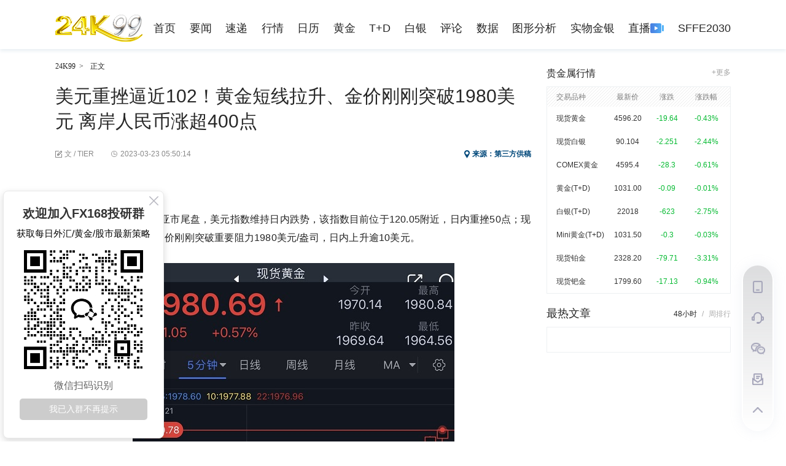

--- FILE ---
content_type: text/html
request_url: https://www.24k99.com/gold/2303/6425300.shtml
body_size: 15503
content:
<!DOCTYPE html>
<html>
<head>
    <meta charset="utf-8">
    <title>美元重挫逼近102！黄金短线拉升、金价刚刚突破1980美元 离岸人民币涨超400点-24K99黄金及贵金属投资网站</title>
<meta name="Keywords" content='美元,黄金,,24k99' />
<meta name="Description" content="24K99讯 周四(3月23日)亚市尾盘，美元指数维持日内跌势，该指数目前位于120.05附近，日内重挫50点；现货黄金短线一波拉升，金价刚刚突破重要阻力1980美元/盎..." />
<meta name="Author" content="24K99黄金及贵金属投资网站" />
<link rel="canonical" href="https://www.24k99.com/gold/2303/6425300.shtml" />
<link rel="alternate" media="only screen and (max-width: 640px)" href="https://www.24k99.com/gold/2303/6425300_wap.shtml" />
<link rel="alternate" media="only screen and (max-width: 640px)" href="https://www.24k99.com/gold/2303/6425300_app.shtml" />
<link rel="alternate" media="only screen and (max-width: 640px)" href="https://m.fx168news.com/active/article/6425300.html" />
    <meta property="og:type" content="news" />
    <meta property="og:title" content="美元重挫逼近102！黄金短线拉升、金价刚刚突破1980美元 离岸人民币涨超400点" />
    <meta property="og:url" content="https://www.24k99.com/gold/2303/6425300.shtml" />
    <meta property="og:image" content="https://www.24k99.com/gold/2303/W020230323500476318957.jpg" />
    <meta property="article:published_time" content="2023-03-23T13:50:14+08:00" />
    <meta property="article:modified_time" content="2023-03-23T13:50:14+08:00" />
    <meta property="article:author" content="24K99" />
    <meta property="og:description" content="24K99讯 周四(3月23日)亚市尾盘，美元指数维持日内跌势，该指数目前位于120.05附近，日内重挫50点；现货黄金短线一波拉升，金价刚刚突破重要阻力1980美元/盎..." />
    <!--24k的PC内页-->
<link href="/images/jy_24k99_default.css?t=20250908162313" rel="stylesheet" type="text/css" />
<link rel="shortcut icon" href="/images/favicon_24k99.ico" />
<script src="/images/jquery-1.12.3.min.js"></script>
<script src="/images/fx168_ny_addhtml.js?t=20250908162313"></script>
<script src="/images/fx168_ny_addad.js?t=20250908162313"></script>
<script>
    function IsPC() {
        var userAgentInfo = navigator.userAgent;
        var Agents = new Array("Android", "iPhone", "SymbianOS", "Windows Phone", "iPad", "iPod");
        var flag = true;
        for (var v = 0; v < Agents.length; v++) {
            if (userAgentInfo.indexOf(Agents[v]) > 0) { flag = false; break; }
        }
        return flag;
    }
    if (IsPC() == false) {
        //2022-04-02下线上述功能，谈总要求改成跳转到m端
        //2022-04-15老谈要求暂时不跳转到m端
        //2022-12-07老谈让24k内页移动pc适配
        var str = window.location.href;
        var strs = new Array();
        strs = str.split(".");
        var url0_www = strs[0];
        var url1_maindomain = strs[1];
        var url2_path = strs[2];
        var wapNyUrl = url0_www + "." + url1_maindomain + "." + url2_path + "_wap.shtml";
        window.location.href = wapNyUrl;
    }
</script>
    <!-- 24k99媒体资源统计代码 -->
<script async src="https://www.googletagmanager.com/gtag/js?id=G-PCDQ75J0YT"></script>
<script>
  window.dataLayer = window.dataLayer || [];
  function gtag(){dataLayer.push(arguments);}
  gtag('js', new Date());

  gtag('config', 'G-PCDQ75J0YT');
</script>
</head>
<body>
    <div class="jy_ny2018_head_warp">
        <div class="jy_ny2018_head">
            <div class="yjl_logo"><a href="//www.24k99.com" target="_blank" title="24K99"></a></div>
            <div class="jy_ny2018_head_nav">
                <ul>
    <li><a href="/" target="_blank" title="首页">首页</a></li>
    <li><a href="/top/" target="_blank" title="要闻">要闻</a></li>
    <li><a href="https://www.fx168edu.com/express" title="速递">速递</a></li>
    <li><a href="/quote/" target="_blank" title="行情">行情</a></li>
    <li><a href="https://www.fx168edu.com/calendar" title="日历">日历</a></li>
    <li><a href="/gold/" target="_blank" title="黄金">黄金</a></li>
    <li><a href="/td.shtml" target="_blank" title="T+D">T+D</a></li>
    <li><a href="/silver/" target="_blank" title="白银">白银</a></li>
    <li><a href="/opinion/" target="_blank" title="评论">评论</a></li>
    <li><a href="/data/lbma.shtml" target="_blank" title="数据">数据</a></li>
    <li><a href="//chart.24k99.com/" title="图形分析">图形分析</a></li>
    <li><a href="/physical/" target="_blank" title="实物金银">实物金银</a></li>
    <li id="zhiboNav">
        <a href="https://www.fx168edu.com/liveList" target="_blank" title="直播">
            <span>直播</span>
            <img src="/images/zhibo_notstart.png" />
        </a>
    </li>
    <li><a href="https://sffe.168cjw.com/" target="_blank" title="SFFE2030">SFFE2030</a></li>
</ul>
<script src="/images/socketio_live.js"></script>
<script>
    $(document).ready(function () {
        InitZhiBo();

        var varAarry = $(".jy_24k99_default_NavList a");
        if (varAarry.length == 0) {
            varAarry = $(".jy_ny2018_head_nav a");
        }

        var pathname = window.location.pathname;
        var find1 = varAarry.filter('[href="' + pathname + '"]');
        if (find1.length > 0) {
            find1.parent().addClass("self");
            return;
        }

        //匹配 /data/etf.shtml 这类
        pathname2 = pathname.substr(0, pathname.lastIndexOf('/') + 1);
        var find2 = varAarry.filter('[href="' + pathname2 + '"]');
        if (find2.length > 0) {
            find2.parent().addClass("self");
            return;
        }

        //匹配 /data/etf.shtml 这类
        var find3 = varAarry.filter('[href*="' + pathname2 + '"]');
        if (find3.length > 0) {
            find3.parent().addClass("self");
            return;
        }
        
    });

    //2023-01-05应老谈要求新增直播导航
    function InitZhiBo() {
        var global_zhongtai_api = 'https://centerapi.fx168api.com';
        var sockeSite = 'https://socket.fx168api.com';
        //if (window.location.protocol === 'http:') {
        //    global_zhongtai_api = 'https://testcenterapi.2rich.net';//test
        //    sockeSite = 'https://testsocket.2rich.net';//test
        //}

        const socket1 = io(sockeSite);
        socket1.on('connect', function () {
            console.log('直播socket连接成功');
        });
        socket1.on('connect_error', function (data) {
            console.log('直播socket连接失败', data);
        });
        socket1.on('disconnect', function (data) {
            console.log('直播socket断开连接');
        });

        socket1.on('messageIn', function (data) {
            if (data.code == 'LIVE') {
                console.log('socket evnet=messageIn, code=LIVE');
                GetLiveStatus();
            }
        });
        socket1.on('live', function (data) {
            let obj = JSON.parse(data);
            if (obj.funName == 'live') {
                console.log('socket evnet=live, funName=live');
                GetLiveStatus();
            }
        });
        GetLiveStatus();//页面打开的时候，如果没有推，先调用一次
        function GetLiveStatus() {
            $.ajax({
                type: 'get',
                url: global_zhongtai_api + '/app/api/video/3.7.8/getLiving',
                dataType: 'json',
                success: function (data) {
                    console.info('直播接口返回:',data);
                    if (data.code === 0) {
                        if (data.data === null) {
                            SetLiveStop();
                        }
                        else {
                            SetLiveStart();
                        }
                    }
                    else {
                        SetLiveStop();
                    }
                },
                error: function (err) {
                    console.error('直播接口返回错误:',err);
                    SetLiveStop();
                }
            });

            function SetLiveStart() {
                var liveImg = $('#zhiboNav img');
                liveImg.attr('src', '/images/zhibo_start.gif');
                console.log('现在有直播')
            }
            function SetLiveStop() {
                var liveImg = $('#zhiboNav img');
                liveImg.attr('src', '/images/zhibo_notstart.png');
                console.log('现在无直播')
            }
        }
    }

    function SetCookieForTime(c_name, value, time) {
        var exdate = new Date(time);
        var c_value = encodeURIComponent(value) + ((time == null) ? "" : "; expires=" + exdate.toUTCString()) + "; path=/";
        document.cookie = c_name + "=" + c_value;
    }
    function GetCookie(c_name) {
        var c_value = null;
        var strCookie = document.cookie;
        if (strCookie.length === 0) {
            return null;
        }

        var allItems = strCookie.split(";");
        if (allItems.length === 0) {
            return null;
        }

        var item = '';
        var itemArray;
        for (var i = 0; i < allItems.length; i++) {
            item = allItems[i].trim();
            itemArray = item.split('=', 2);
            if (itemArray.length === 2 && itemArray[0].trim() === c_name) {
                c_value = decodeURIComponent(itemArray[1].trim());
                break;
            }
        }

        return c_value;
    }
    function getPccForAjaxSetup() {
        var cookiePcc = GetCookie('_pcc')
        if (cookiePcc == '') {
            $.ajax({
                url: "https://centerapi.fx168api.com/app/common/v.js",
                cache: false,
                async: false,
                success: function (data, textStatus, jqXHR) {
                    var _pcc = jqXHR.getResponseHeader('_pcc')
                    console.log('_pcc', _pcc)
                    if (_pcc) {
                        SetCookie('_pcc', _pcc, 14)
                    }
                }
            });
        }

    }
    $.ajaxSetup({
        beforeSend: function (xhr, settings) {
            var cookiePcc = GetCookie('_pcc')
            if (cookiePcc) {
                xhr.setRequestHeader('_pcc', cookiePcc)
            } else {
                var xhr2 = new XMLHttpRequest();
                xhr2.open('get', "https://centerapi.fx168api.com/app/common/v.js", false)
                xhr2.onreadystatechange = function () {
                    if (xhr2.readyState == 4 && xhr2.status == 200) {
                        var _pcc = xhr2.getResponseHeader('_pcc')
                        var expTime = parseInt(xhr2.getResponseHeader('_pcc_expire'))
                        if (_pcc) {
                            SetCookieForTime('_pcc', _pcc, expTime)
                            xhr.setRequestHeader('_pcc', _pcc)
                        }
                    }
                }
                xhr2.send()
            }
        }
    })
</script>
            </div>
        </div>
    </div>
    <div class="yy_guang_gao_yuany" style="display:none">
        <div class="jy_ny2018_content_LeftAd yy_guangao" id="fx168_main_left_yxb1">
            <div class="jy_ny2018_content_LeftAd1" id="TopBanner_01"></div>
            <div class="jy_ny2018_content_LeftAd2" id="TopBanner_02"></div>
            <div class="jy_ny2018_content_LeftAd3" id="TopBanner_03"></div>
        </div>
    </div>
    <!--Main content-->
    <div class="jy_ny2018_content" id="fx168_main_left_yxb">
        <div class="jy_ny2018_content_left">
            <p class="zhengwen"><a href="//www.24k99.com" title="24K99"  target="_blank">24K99</a><span>&gt;</span><span class="lastzw">正文</span></p>
            <div class="jy_ny2018_content_article">
                <h1>美元重挫逼近102！黄金短线拉升、金价刚刚突破1980美元 离岸人民币涨超400点</h1>
				<p class="yjl_fx168_article_time"><b class="bianji">文 / TIER</b><span class="liuyanwarp"><b class="yueduliang" title="阅读量"></b></span><b class="shijian"><time datetime="2023-03-23T13:50:14+08:00" pubdate="pubdate">2023-03-23 13:50:14</time></b><span class="laiyuan">来源：第三方供稿</span></p>
                <div class="zixun_ad clearfix" style="display:none">
                    <div class="left" id="TitleText_01"></div>
                    <div class="right" id="TitleText_02"></div>
                </div>
                <div class="text">
                    <div class="centerarticle"><p>24K99讯 周四(3月23日)亚市尾盘，美元指数维持日内跌势，该指数目前位于120.05附近，日内重挫50点；现货黄金短线一波拉升，金价刚刚突破重要阻力1980美元/盎司，日内上升逾10美元。</p><p align='center'><img ignore="1" src='https://static.fx168api.com/img/user/fa08addb600c393f00285af5bd49d864/0622/100890/金价突破1980.jpg' /></p><p style="text-align:center;">(现货黄金5分钟图 来源：24K99)</p><p>分析师指出，由于对美国银行业危机的担忧再次出现，黄金避险需求旺盛，这帮助金价在周三大幅上升后延续走强态势。此外，美元走软也刺激金价攀升。</p><p>随着美元指数走软，离岸、在岸人民币周四亚市持续走强。离岸人民币兑美元日内涨超400点，现报6.8191；在岸人民币兑美元日内涨超360点，现报6.8220。</p><p><strong>美元指数恐跌破102.00</strong></p><p>FXStreet分析师Sagar Dua指出，周四亚洲交易时段，黄金价格积聚力量并突破短期阻力位1980.00美元/盎司。随着美元指数重新开始下行，以及对美国银行业危机的担忧重新抬头，黄金已经找到需求。</p><p>Dua称，由于美联储已经非常接近终端利率，美元指数有望刷新102.00以下的6个月低点。</p><p>周三，美元指数重挫0.7%，现货黄金收报1969.64美元/盎司，上升30.00美元或1.55%。</p><p>美联储周三宣布加息25个基点，表达了对近期银行业危机的谨慎态度，并暗示加息即将结束。此次加息后，美国联邦基金基准利率的目标区间已升至4.75%-5%。</p><p>美联储会后声明称：“委员会将密切关注传入的信息并评估对货币政策的影响。委员会预计，为了实现足够限制性的政策立场、以使通胀率随着时间的推移恢复到2%，一些额外的政策收紧可能是适当的。”这一措辞背离了此前的声明，即“持续加息”将是降低通胀的合适方式。</p><p>美联储利率点阵图显示，联邦基金利率到2023年年末预将达到5.1%，与美联储官员12月的预测中值一致，暗示今年再加息一次后本轮加息将结束。</p><p>美联储主席鲍威尔在新闻发布会上表示，他们曾经考虑过暂停加息，但加息的决定得到了委员会很强的共识支持。在评估是否需要进一步加息时，将特别关注信贷紧缩的影响，如果需要将利率上调至高于预期，他们会那样做。</p><p>Dua指出，投资者应该意识到，美国银行业的溃败支撑了黄金作为规避波动的避风港的地位。美国财政部长耶伦此前对所有银行存款安全的保证曾缓解人们对银行业危机的担忧。然而，现在情况似乎发生了变化，耶伦周三表示，政府“不考虑为所有没有保险的银行存款提供保险”。这也加强了对美国政府债券的需求。10年期美国国债收益率进一步下跌至3.45%附近。</p><p>耶伦说道：“我没有考虑或讨论过任何与全覆盖保险或存款担保相关的内容。”她当时在回答一个关于为全部银行存款提供保护是否需要国会批准的问题。她并未说明这是否指暂时还是永久调整保险金额上限。</p><p>耶伦表示，“重要的是要明确：倒闭银行的股东和债务持有人不受政府的保护。这些银行的处置程序所造成的损失不由纳税人承担。对存款的保护由存款保险基金提供，而该基金的资金来源是受保银行的保费。</p><p><strong>黄金技术分析</strong></p><p>Dua表示，从黄金小时图来看，金价在1933.90-1938.40美元/盎司支撑区域获得大量买盘后，显示出强劲反弹走势。金价正朝着3月20日高点2009.88美元/盎司的关键阻力位前进。</p><p>20周期指数移动平均线(EMA)与50周期EMA在1954.39美元/盎司形成看涨交叉，这增添了金价的上行动力。</p><p align='center'><img ignore="1" src='https://static.fx168api.com/img/user/fa08addb600c393f00285af5bd49d864/0622/100890/黄金小时图.jpg' /></p><p style="text-align:center;">(现货黄金小时图 来源：FXStreet)</p><p>Dua补充道，相对强弱指数(RSI)在60.00-80.00的看涨范围内振荡，这表明未来还有更多的上行空间。</p><p>香港时间13:43，现货黄金报1980.69美元/盎司。</p></div>
                    <div id="ContentText_01"></div>
                    <!--2021-08-23梅总要求所有内页正文下面上线问卷调查。
    2021-08-24梅总要求所有内页正文下面下线问卷调查。

    不对各个内页模版改动，改动拆分模版，这样万一后面
    又要上线了，一大批内页模版不用改动了，只改拆分模
    版。把需求来回变的代码修改代价降到最低。
    -->
                    <div class="yjl_fx168_article_fenxiang clearfix">
                        <div class="yjl_fx168_article_fenxiang_left">
                            <div class="yjl_fx168_article_fenxiang_Name">分享</div>
                            <div class="yjl_fx168_article_fenxiang_btn">
                                <script src="/images/jquery.qrcode.min.js"></script>
<style>
    .share_ny { float: left; display: inline; }
    .share_ny_second { display: inline-flex; }
    .share_ny_second a { text-decoration:none }
    .share_ny_second img { margin-top: 6px; width: 24px; height: 24px; margin-left: 3px }
    .share_ny_second .other { margin-left: 4px }
    .share_erweima { display: none; }
    .share_erweima > div:nth-child(2) { margin-top: 10px; cursor: pointer; text-align: center }
</style>
<div class="share_ny share_ny_second">
    <a shareType="weixin">
        <img src="/images/jy_ny2018_content_article_weixing.png" />
    </a>
    <a shareType="weibo">
        <img src="/images/jy_ny2018_content_article_weibo.png" />
    </a>
    <a class="other" shareType="facebook">
        <img src="/images/share-fb.png" />
    </a>
    <a class="other" shareType="twitter">
        <img src="/images/jy_ny2018_content_article_twitter.png" />
    </a>
    <a class="other" shareType="linkedin">
        <img src="/images/jy_ny2018_content_article_linein.png" />
    </a>
</div>
<div class="share_erweima">
    <div></div>
    <div>
        <img src="/images/jy_fx168ca_search_wap_icon2.png" />
    </div>
</div>
<script>
    $(document).ready(function () {
        var arrayA = $('.share_ny_second a');
        var nyUrlUnUri = window.location.href;
        var nyUrl = encodeURIComponent(nyUrlUnUri);
        var nyTitle = encodeURIComponent(window.document.title);
        $.each(arrayA, function (i, n) {
            var jqE = $(n);
            var shareType = jqE.attr('shareType');
            switch (shareType) {
                case 'weixin':
                    jqE.on('click', function () {
                        var erweima = $('.share_erweima');
                        erweima.show()
                        var erweimaDiv = erweima.find('> div:first')
                        erweimaDiv.empty();
                        erweimaDiv.qrcode(nyUrlUnUri);
                    });

                    $(".share_erweima > div:eq(1) img").on('click', function () {
                        $('.share_erweima').hide();
                    });
                    jqE.attr('href', 'javascript:void(0)');
                    break;
                case 'weibo':
                    //https://service.weibo.com/share/share.php?url=https%3A%2F%2Fopen.weibo.com%2Fsharebutton&appkey=&language=zh_cn&title=&source=&sourceUrl=&ralateUid=&message=&uids=&pic=&searchPic=true&content=#_loginLayer_1639641016490
                    //http://v.t.sina.com.cn/share/share.php
                    var shareUrl = 'http://v.t.sina.com.cn/share/share.php?url=' + nyUrl + '&title=' + nyTitle;
                    
                    if ($('meta[property="og:image"][content]').length > 0) {
                        //如果有附件图
                        var nyPic = encodeURIComponent($('meta[property="og:image"]').attr('content'));
                        shareUrl += '& pic=' + nyPic;
                    }

                    jqE.attr('href', shareUrl);
                    jqE.attr('target', '_blank');
                    break;
                case 'facebook':
                    jqE.attr('href', 'https://www.facebook.com/sharer/sharer.php?u=' + nyUrl + '&t=' + nyTitle);
                    jqE.attr('target', '_blank');
                    break;
                case 'twitter':
                    jqE.attr('href', 'https://twitter.com/intent/tweet?text=' + encodeURIComponent(nyUrl + ' ' + nyTitle));
                    jqE.attr('target', '_blank');
                    break;
                case 'linkedin':
                    jqE.attr('href', 'http://www.linkedin.com/shareArticle?spm=&mini=true&url=' + nyUrl);
                    jqE.attr('target', '_blank');
                    break;
                default:
            }
        });
    });
</script>
                            </div>
                        </div>
                    </div>
                </div>
                <p class="Copyright_Notice">敬告读者：所有内容不代表FX168财经报社立场，仅供读者参考！FX168提供的交易相关数据及资讯不构成投资决策的依据，由此带来的投资风险和损失由交易者自行承担。</p>
            </div>
            <div class="jy_ny2018_content_EndAd" id="BottomBanner_01" style="height:auto"></div>
        </div>
        <div class="yy_waihui_right">
            <div class="yy_renminbi_hangqin_warp">
                <p class="yy_biaoti"><span class="yy_bit1">贵金属行情</span><span class="yy_bit2"><a href="//www.24k99.com/quote/" target="_blank">+更多</a></span></p>
                <div class="yy_renminbi_hangqin yy_renminb_zhongjjia" id="forex_hangqing">
                    <div class="yy_mingc yy_yangshi_pz">
                        <span class="yy_pinz">交易品种</span>
                        <span class="yy_shuju">最新价</span>
                        <span class="yy_shuju">涨跌</span>
                        <span class="yy_shuju">涨跌幅</span>
                    </div>
                    <ul class="yy_yangshi_jian yy_yangshi_huobi">
                    </ul>
                </div>
            </div>
            <div id="jy_McontentC_right_contentWarp_top" class="jy_fx168_broker_content6_gensui"></div>
            <div id="jy_McontentC_right_contentWarp">
                <div class="jy_ny2018_content_right6">
                    <div class="top">
                        <p><span id="Role_tabList_1" onmouseover="RoleShow(1)" class="cur">48小时</span><b>/</b><span id="Role_tabList_2" onmouseover="RoleShow(2)">周排行</span></p>
                        <em>最热文章</em>
                    </div>
                    <div class="content" id="jy_fx168_djph24k99">
						   <div class="content1" id="Role_content_1" isload="0"  h="48" style="display:block"></div>
<div class="content1" id="Role_content_2" isload="0"  h="168" style="display:none"></div>
			       </div>
                </div>
            </div>
        </div>
    </div>
    <footer>
    <div class="jy_fx168_home_default_foot">
        <div class="jy_fx168_home_default_foot2">
            <div class="jy_fx168_home_foot2_inner">
                <ul>
                    <h3>友情链接</h3>
                    
          <li>
            <a href="https://finance.sina.com.cn/nmetal/" target="_blank" title="新浪贵金属">
              新浪贵金属
            </a>
          </li>
        
          <li>
            <a href="http://gold.hexun.com/" target="_blank" title="和讯黄金">
              和讯黄金
            </a>
          </li>
        
          <li>
            <a href="http://www.gelonghui.com/" target="_blank" title="格隆汇">
              格隆汇
            </a>
          </li>
        
          <li>
            <a href="http://www.zhijinwang.com/" target="_blank" title="中国纸金网">
              中国纸金网
            </a>
          </li>
        
          <li>
            <a href="http://www.time-weekly.com/" target="_blank" title="时代正线">
              时代正线
            </a>
          </li>
        
          <li>
            <a href="http://gold.cnfol.com/" target="_blank" title="中金在线黄金网">
              中金在线黄金网
            </a>
          </li>
        
          <li>
            <a href="https://www.168dianping.com?from=24k99" target="_blank" title="168点评">
              168点评
            </a>
          </li>
        
                </ul>
            </div>
        </div>
        <div class="jy_fx168_home_default_foot3">
            <div class="jy_fx168_home_foot3_inner clearfix">
                <div class="left">
                    <ul class="ul3 clearfix"></ul>
                    <ul class="ul4 clearfix">
                        <li class="li1"><a rel="nofollow" href="http://www.zx110.org/cxs/index.html" target="_blank" title="网络社会征信">网络社会征信</a></li>
                        <li class="li2"><a rel="nofollow" href="http://www.cyberpolice.cn/wfjb/" target="_blank" title="网络违法犯罪">网络违法犯罪</a></li>
                        <li class="li4"><a rel="nofollow" href="http://www.shjbzx.cn/" target="_blank" title="网络违法和不良信息举报">网络违法和不良信息举报</a></li>
                        <li><span>违法和不良信息举报电话：021-63868117</span></li>
                    </ul>
                </div>
            </div>
        </div>
    </div>
</footer>
    <!-- 2023-03-06谈爱冬要求增加的客服，样式与国际站相同 -->
<!-- 2023-06-05张颖要求意见反馈 -->
<style>
	.kefu { width: 52px; background: #fff; border-radius: 26px; position: fixed; z-index: 110; right: 20px; bottom: 17px; box-shadow: 0 0 20px 0 rgb(173 184 207 / 17%); }
	.kefu ul { padding: 0; list-style-type: none; padding-top: 10px; padding-bottom: 10px; width: 48px; background: linear-gradient(0deg,#fff,rgba(47, 51, 61, 0.17)); border-radius: 24px; margin: auto; display: flex; flex-direction: column; }
	.kefu li { width: 48px; height: 50px; display: flex; justify-content: center; align-items: center; }
	.kefu li span { cursor: pointer; display: flex; align-items: center; }
	.kefu ul li:nth-child(1) span { width: 16px; height: 20px; }
	.kefu ul li:nth-child(2) span { width: 20px; height: 19px; }
	.kefu ul li:nth-child(3) span { width: 23px; height: 19px; }
	.kefu ul li:nth-child(4) span { width: 18px; height: 19px; }
	.kefu ul li:nth-child(5) span { width: 16px; height: 9px; }
	.kefu ul li:nth-child(1) span img { width: 16px; height: 20px; }
	.kefu ul li:nth-child(2) span img { width: 20px; height: 19px; }
	.kefu ul li:nth-child(3) span img { width: 23px; height: 19px; }
	.kefu ul li:nth-child(4) span img { width: 18px; height: 19px; }
	.kefu ul li:nth-child(5) span img { width: 16px; height: 9px; }
	.kefu ul li span:hover img { display: none; }
	.kefu ul li:nth-child(1) span:hover { background: url('/images/phoneOver.png') no-repeat center; }
	.kefu ul li:nth-child(2) span:hover { background: url('/images/serviceOver.png') no-repeat center; }
	.kefu ul li:nth-child(3) span:hover { background: url('/images/weChatOver.png') no-repeat center; }
	.kefu ul li:nth-child(4) span:hover { background: url('/images/feedbackOver.png') no-repeat center; background-size: 18px 19px; }
	.kefu ul li:nth-child(5) span:hover { background: url('/images/topOver.png') no-repeat center; }

	.tanchu img { width: 100px; height: 100px; border: 2px solid #ededf5; }
	.tanchu p { text-align: center; font-weight: 700; font-size: 14px; color: #333; }
	.tanchu > div > div { margin-right: 5px; display: none; }
	.tanchu_app { position: fixed; z-index: 110; right: 70px; bottom: 262px; display: flex; }
	.tanchu_gzh { position: fixed; z-index: 110; right: 70px; bottom: 164px; display: flex; }

	#dialog-confirm form { font-size: 14px; }
	#feedbackType label { margin-left: 5px; margin-right: 10px; }
	.fjt { margin-top: 10px; display: flex; align-items: center; }
	.fjt img { margin-right: 10px; }
	.ui-dialog-buttonset button { background-color: #4777DE; color: #fff; }
	.feedbackWarn { color: red; }
</style>
<link rel="stylesheet" href="https://code.jquery.com/ui/1.13.3/themes/base/jquery-ui.css">
<script src="https://code.jquery.com/ui/1.13.3/jquery-ui.js"></script>
<div class="kefu">
	<ul>
		<li><span><img src="/images/phone.png" /></span></li>
		<li>
			<a target="_blank" href="https://kf.168cjw.com/chat.html">
				<img class="service" src="/images/service.png" />
			</a>
		</li>
		<li><span><img src="/images/weChat.png" /></span></li>
		<li><span><img src="/images/feedback.png" /></span></li>
		<li><span><img src="/images/top.png" /></span></li>
	</ul>
</div>
<div class="tanchu">
	<div class="tanchu_app">
		<div>
			<p>FX168财经</p>
			
				<img src="https://www.24k99.com/cf/pic/2112/W020240613420880449975.png" />
			
		</div>
		<div>
			<p>FX168财经学院</p>
			
				<img src="https://www.24k99.com/cf/pic/2205/W020230823633515184125.png" />
			
		</div>
	</div>
	<div class="tanchu_gzh">
		<div>
			<p>FX168财经</p>
			<img src="/images/gzh-168.png" />
		</div>
		<div>
			<p>FX168北美</p>
			<img src="/images/gzh-bm.png" />
		</div>
	</div>
</div>
<div id="dialog-confirm" title="反馈类型" style="display: none;">
	<form id="feedbackForm" enctype="multipart/form-data">
		<div id="feedbackType" style="margin-top: 30px;"></div>
		<div for="feedbackTypeWarn" class="feedbackWarn"></div>

		<div class="area" style="margin-top: 10px;width: 100%;">
			<div>反馈内容</div>
			<textarea rows="10" id="feedbackContent" name="content" style="width: 95%;"></textarea>
			<div for="feedbackContentWarn" class="feedbackWarn"></div>
		</div>

		<div class="fjt">
			<input id="FuJianUrl" name="images" type="hidden" />
			<img id="FuJianYuLan" src="" alt="" width="150" height="100" style="display: none;" />
			<span>
				<input type="button" id="SelectFuJianTu" value="请选择图片" />
				<label id="SelectFuJianTuLabel"></label>
			</span>
		</div>

		<div style="margin-top: 10px;">
			<div>请留下您的联系方式</div>
			<input type="text" id="feedbackContact" name="contact" style="width: 95%;" autocomplete="off" />
		</div>
	</form>
	<form id="FuJianTuForm" enctype="multipart/form-data">
		<input type="file" id="FuJianfile" accept="image/*" style="display: none" name="file" />
		<input type="submit" style="display: none" />
	</form>
</div>
<script>
	var feedbackDoamin = 'https://centerapi.fx168api.com'
	$(document).ready(function () {
		//app二维码鼠标经过
		$('.kefu li:first').hover(function () {
			$('.tanchu_app > div').show();
		}
			, function () {
				$('.tanchu_app > div').hide();
			})

		//微信公众号
		$('.kefu li:eq(2)').hover(function () {
			$('.tanchu_gzh > div').show();
		}
			, function () {
				$('.tanchu_gzh > div').hide();
			})

		//返回顶部
		$('.kefu li:last').click(function () {
			//$('body').animate({scrollTop:0},300)
			scrollTo(0, 0)
		})

		GetFeedbackType()
		InitFuJian()
		BindFeedback()
		BindFeedbackContect()
	})
	function GetFeedbackType() {
		$.ajax({
			type: "get",
			url: feedbackDoamin + '/app/api/getUserSuggestTypeList',
			dataType: "json",
			error: function (xmlHttpRequest, textStatus, errorThrown) {
				console.error("GetFeedbackType " + "status:" + xmlHttpRequest.status + " readyState:" + xmlHttpRequest.readyState + " textStatus:" + textStatus + " errorThrown:" + errorThrown);
			},
			success: function (objJson) {
				if (objJson.code == 0) {
					var html = '';
					for (let i = 0; i < objJson.data.list.length; i++) {
						const item = objJson.data.list[i];
						html += ('<input type="radio" name="radio" value="' + item.id + '" id="radio-' + i + '" /><label for="radio-' + i + '">' + item.name + '</label>')
					}
					$('#feedbackType').append(html)
					BindFeedbackType()
				} else {
					console.log('getUserSuggestTypeList return error', objJson.message, objJson);
				}
			}
		});
	}
	function InitFuJian() {
		$('#SelectFuJianTu').click(function () { $('#FuJianfile').click(); });
		$('#FuJianfile').change(function () {
			var jqThis = $(this);
			if (jqThis.val() == '')
				return;

			var formData = new FormData($('#FuJianTuForm')[0]);
			$.ajax({
				type: 'POST',
				url: feedbackDoamin + '/user/common/visitor/uploadImg',
				cache: false,
				data: formData,
				success: function (data) {
					console.log('data :>> ', data);
					if (data.code == 0) {
						var vardomain = window.location.protocol + '//' + window.location.host;
						$('#FuJianUrl').val(data.data);
						$('#FuJianYuLan').attr('src', data.data);
						$('#FuJianYuLan').show()
					}
					else {
						$('#FuJianUrl').val('');
						$('#FuJianYuLan').attr('src', '');
						$('#FuJianYuLan').hide()
						$('#SelectFuJianTuLabel').text(data.message)
					}
				},
				error: function () {
					console.error('pic')
				},
				contentType: false,
				processData: false
			});

			jqThis.val('');
		});


	}
	function BindFeedback() {
		$('.kefu li:eq(3)').click(function () {
			ClearFormData()
			$("#dialog-confirm").dialog({
				resizable: false,
				height: "auto",
				width: 400,
				modal: true,
				buttons: {
					"提交": function () {
						var suggestTypeEle = document.querySelector('input[name="radio"]:checked');
						var suggestType = null
						if (suggestTypeEle) {
							var suggestType = suggestTypeEle.value
						}
						var content = $('#feedbackContent').val()
						var contact = $('#feedbackContact').val()
						var images = $('#FuJianUrl').val()

						var check = true
						if (suggestType == null) {
							$('[for="feedbackTypeWarn"]').text("反馈类型必选")
							check = false
						}

						if (!content) {
							$('[for="feedbackContentWarn"]').text("反馈内容必填")
							check = false
						}

						if (check == false) {
							return
						}

						$.post(feedbackDoamin + '/app/api/submitSuggest',
							{
								suggestType: suggestType, content: content, contact: contact, images: images,
								appCategory: 'web', appfrom: '24k99'
							},
							function (data) {
								console.log('data :>> ', data);
								if (data.code == 0) {
									alert(data.message)
									ClearFormData()
									$("#dialog-confirm").dialog("close");
								} else {
									alert(data.message)
								}
							}
						);



					},
				}
			});
		})

	}
	function InitDefaultVal(id) {
		var s_input = document.getElementById(id);
		if (s_input != null) {
			s_input.onload = function () { this.value = this.defaultValue }
			s_input.onfocus = function () { if (this.value == this.defaultValue) this.value = '' };
			s_input.onblur = function () { if (/^\s*$/.test(this.value)) { this.value = this.defaultValue; this.style.color = '#c0c0c0' } }
			s_input.onkeydown = function () { this.style.color = '#252525' }
		}
	}
	function ClearFormData() {
		var array = document.querySelectorAll('#feedbackType input[name="radio"]')
		array.forEach(element => {
			element.checked = false
		});

		$('#feedbackContent').val('')
		$('#feedbackContact').val('')
		$('#FuJianUrl').val('')
		$('#FuJianYuLan').attr('src', '')
		$('#FuJianYuLan').hide()
		$('.feedbackWarn').text('')
	}
	function BindFeedbackContect() {
		$('#feedbackContent').change(check)
		$('#feedbackContent').keydown(check)
		function check() {
			var content = $(this).val()
			if (content) {
				$('[for="feedbackContentWarn"]').text('')
			} else {
				$('[for="feedbackContentWarn"]').text("反馈内容必填")
			}
		}
	}
	function BindFeedbackType() {
		$('input[name="radio"]').change(check2)
		function check2() {
			var suggestType = null
			var suggestTypeEle = document.querySelector('input[name="radio"]:checked');
			if (suggestTypeEle) {
				var suggestType = suggestTypeEle.value
			}
			if (suggestType) {
				$('[for="feedbackTypeWarn"]').text('')
			} else {
				$('[for="feedbackTypeWarn"]').text("反馈类型必选")
			}
		}
	}
</script>

<!--2024-08-21张颖要求加黄金会员的7天体验推广二维码-->
<div class="freeGift" style="display: none;" >
	<div class="close" onclick="closeFreeGift()">
		<img src="/images/zhz_forex_close.png" width='20' />
	</div>
	<div class="code">
		
			<img src="https://www.24k99.com/cf/pic/2408/W020240822524923796121.jpg" width="180" height="228" />
		
	</div>
</div>
<div class="openBtn" onclick="openFreeGift()" style="display: none;">
	<span style="font-size: 50px;">
		<svg viewBox="64 64 896 896" focusable="false" data-icon="qrcode" width="1em" height="1em" fill="currentColor" aria-hidden="true"><path d="M468 128H160c-17.7 0-32 14.3-32 32v308c0 4.4 3.6 8 8 8h332c4.4 0 8-3.6 8-8V136c0-4.4-3.6-8-8-8zm-56 284H192V192h220v220zm-138-74h56c4.4 0 8-3.6 8-8v-56c0-4.4-3.6-8-8-8h-56c-4.4 0-8 3.6-8 8v56c0 4.4 3.6 8 8 8zm194 210H136c-4.4 0-8 3.6-8 8v308c0 17.7 14.3 32 32 32h308c4.4 0 8-3.6 8-8V556c0-4.4-3.6-8-8-8zm-56 284H192V612h220v220zm-138-74h56c4.4 0 8-3.6 8-8v-56c0-4.4-3.6-8-8-8h-56c-4.4 0-8 3.6-8 8v56c0 4.4 3.6 8 8 8zm590-630H556c-4.4 0-8 3.6-8 8v332c0 4.4 3.6 8 8 8h332c4.4 0 8-3.6 8-8V160c0-17.7-14.3-32-32-32zm-32 284H612V192h220v220zm-138-74h56c4.4 0 8-3.6 8-8v-56c0-4.4-3.6-8-8-8h-56c-4.4 0-8 3.6-8 8v56c0 4.4 3.6 8 8 8zm194 210h-48c-4.4 0-8 3.6-8 8v134h-78V556c0-4.4-3.6-8-8-8H556c-4.4 0-8 3.6-8 8v332c0 4.4 3.6 8 8 8h48c4.4 0 8-3.6 8-8V644h78v102c0 4.4 3.6 8 8 8h190c4.4 0 8-3.6 8-8V556c0-4.4-3.6-8-8-8zM746 832h-48c-4.4 0-8 3.6-8 8v48c0 4.4 3.6 8 8 8h48c4.4 0 8-3.6 8-8v-48c0-4.4-3.6-8-8-8zm142 0h-48c-4.4 0-8 3.6-8 8v48c0 4.4 3.6 8 8 8h48c4.4 0 8-3.6 8-8v-48c0-4.4-3.6-8-8-8z"></path></svg>
	</span>
	领取VIP
</div>
<script>
	function closeFreeGift() {
		$('.freeGift').hide();
		$('.openBtn').show();
	}
	function openFreeGift() {
		$('.freeGift').show();
		$('.openBtn').hide();
	}
</script>


<!-- 2025-12-26谈爱冬要加宽客群二维码 -->
<style>
	.kuanke { display: none; position: fixed; bottom: 5px; left: 5px; width: 260px; height: 402px; background: #fff; border: 1px solid #e8e8e8; border-radius: 8px; box-shadow: 0 4px 12px rgba(0,0,0,.15); overflow: hidden; z-index: 999999; transition: bottom .6s cubic-bezier(.25,.46,.45,.94); }
	.kuanke .close { display: flex; justify-content: flex-end; padding-right: 8px; padding-top: 8px; }
	.kuanke .close img { width: 15x; height: 15px; cursor: pointer; }
	.kuanke .title1 { text-align: center; font-size: 20px; font-weight: bold; color: #333333; }
	.kuanke .title2 { margin-top: 10px; text-align: center; font-size: 15px; color: #000; }
	.kuanke .erweima { margin-top: 10px; display: flex; justify-content: center; align-items: center; }
	.kuanke .erweima img { width: 80%; margin: 0; padding: 0; }
	.kuanke .bottomTxt { margin-top: 10px; text-align: center; font-size: 16px; color: #666; }
	.kuanke .btn1 { margin-top: 10px; display: flex; justify-content: center; align-items: center; }
	.kuanke .btn1 .btn1-1 { width: 80%; height: 35px; border-radius: 5px; background-color: #ccc; color: #fff; display: flex; justify-content: center; align-items: center; cursor: pointer; }
</style>
<div class="kuanke">
	<div class="close">
		<img src="/images/jy_summit_2019_fullscreen_wap_second_closed.png" alt="close" />
	</div>
	<div class="title1">欢迎加入FX168投研群</div>
	<div class="title2">获取每日外汇/黄金/股市最新策略</div>
	<div class="erweima"><img src="" alt="二维码" /></div>
	<div class="bottomTxt">微信扫码识别</div>
	<div class="btn1"><div class="btn1-1">我已入群不再提示</div></div>
</div>
<script>
	function getKuankeImg() {
		$.ajax({
			type: "get",
			url: feedbackDoamin + '/app/common/getModelByKey?modelKey=groupQrUrl',
			dataType: "json",
			error: function (xmlHttpRequest, textStatus, errorThrown) {
				console.error("status:" + xmlHttpRequest.status + " readyState:" + xmlHttpRequest.readyState + " textStatus:" + textStatus + " errorThrown:" + errorThrown);
			},
			success: function (objJson) {
				if (objJson && objJson.code == 0) {
					$('.kuanke .erweima img').attr("src", objJson.data.modelValue);
					showKuankeJiaQun();
				}
			}
		});
	}
	function showKuankeJiaQun() {
		$.ajax({
			type: "get",
			url: feedbackDoamin + '/app/common/getModelByKey?modelKey=showGroupQrCode',
			dataType: "json",
			error: function (xmlHttpRequest, textStatus, errorThrown) {
				console.error("status:" + xmlHttpRequest.status + " readyState:" + xmlHttpRequest.readyState + " textStatus:" + textStatus + " errorThrown:" + errorThrown);
			},
			success: function (objJson) {
				if (objJson.code == 0) {
					if (objJson.data.modelValue == '1') {
						checkKuankeIsUserClose();
					}
				}
			}
		});
	}
	function checkKuankeIsUserClose() {
		var userCloseGroupTip = GetCookieForKuanke('userCloseGroupTip');
		if (userCloseGroupTip != '1') {
			$('.kuanke').show()
		}
	}
	function SetCookieForKuanke(c_name, value, exdays) {
		var exdate = new Date();
		exdate.setDate(exdate.getDate() + exdays);
		exdate.setHours(0, 0, 0, 0);
		var mainDomain = location.host.substring(location.host.indexOf('.'));
		var c_value = encodeURIComponent(value) + ((exdays == null) ? "" : "; expires=" + exdate.toUTCString()) + "; path=/; domain=" + mainDomain;
		document.cookie = c_name + "=" + c_value;
	}
	function GetCookieForKuanke(c_name) {
		var c_value = null;
		var strCookie = document.cookie;
		if (strCookie.length === 0) {
			return null;
		}

		var allItems = strCookie.split(";");
		if (allItems.length === 0) {
			return null;
		}

		var item = '';
		var itemArray;
		for (var i = 0; i < allItems.length; i++) {
			item = allItems[i].trim();
			itemArray = item.split('=', 2);
			if (itemArray.length === 2 && itemArray[0].trim() === c_name) {
				c_value = decodeURIComponent(itemArray[1].trim());
				break;
			}
		}

		return c_value;
	}
	$(document).ready(function () {
		getKuankeImg();
		$('.kuanke .close img').click(function () {
			$('.kuanke').hide()
		});
		$('.kuanke .btn1 .btn1-1').click(function () {
			$('.kuanke').hide()
			SetCookieForKuanke('userCloseGroupTip', '1', 1000);
		});
	});
</script>
    <script>
        $(document).ready(function () {
            InitKeFu();
        });
        //2023-03-06老谈要求增加的客服，样式与国际站相同
        function InitKeFu() {
            //app二维码鼠标经过
            $('.kefu li:first').hover(function () {
                $('.tanchu_app > div').show();
            }
                , function () {
                    $('.tanchu_app > div').hide();
                })

            //微信公众号
            $('.kefu li:eq(2)').hover(function () {
                $('.tanchu_gzh > div').show();
            }
                , function () {
                    $('.tanchu_gzh > div').hide();
                })

            //返回顶部
            $('.kefu li:last').click(function () {
                //$('body').animate({scrollTop:0},300)
                scrollTo(0, 0)
            })
        }
    </script>
    <div></div>
    <!--tjdm start-->

    <script type="text/javascript"> var _bdhmProtocol = (("https:" == document.location.protocol) ? " https://" : " http://"); document.write(unescape("%3Cscript src='" + _bdhmProtocol + "hm.baidu.com/h.js%3F779dfdbe4a000d1108b8a1daa23f17bd' type='text/javascript'%3E%3C/script%3E"));</script>

<!--tjdm end-->
    <div class="tuiguang" style="display: none; position: fixed; bottom: 0px; z-index: 2200000000; display: flex; justify-content: center; width: 100%;">
    <div class="content" style="position: relative; width: 1100px; border-width: 0;">
        <!--旧版图片24ktuiguang.png-->
        
    </div>
    <script>
        $(document).ready(function () {
            var cookieValue = GetCookie('tuiguang');
            if (cookieValue == 'close4') {
                $('.tuiguang').hide();
            } else {
                $('.tuiguang').show();
            }
        });
        function tuiguangClose() {
            SetCookie('tuiguang', 'close4', 1)
            $('.tuiguang').hide();
        }
        function SetCookie(c_name, value, exdays) {
            var exdate = new Date();
            exdate.setDate(exdate.getDate() + exdays);
            exdate.setHours(0, 0, 0, 0);
            var c_value = escape(value) + ((exdays == null) ? "" : "; path=/; expires=" + exdate.toUTCString());
            document.cookie = c_name + "=" + c_value;
        }
        function GetCookie(c_name) {
            var c_value = null;
            var strCookie = document.cookie;
            if (strCookie.length === 0) {
                return null;
            }

            var allItems = strCookie.split(";");
            if (allItems.length === 0) {
                return null;
            }

            var item = '';
            var itemArray;
            for (var i = 0; i < allItems.length; i++) {
                item = allItems[i].trim();
                itemArray = item.split('=', 2);
                if (itemArray.length === 2 && itemArray[0].trim() === c_name) {
                    c_value = unescape(itemArray[1].trim());
                    break;
                }
            }

            return c_value;
        }
    </script>
</div>

<script src="/images/fx168_ny_201907.js?t=20250908162313"></script>
<script src="/images/fx168_tongyong_djph.js?t=20250908162313"></script>
<script src="/images/fx168_ld1img.js?t=20250908162313"></script>
<script src="/images/fx168_getyds.js?t=20250908162313"></script>
<script>
    //隐藏历史24k内页的广告框
    $(function () {
        var varTitleText = $('.zixun_ad.clearfix').filter(':visible');
        if (varTitleText.length > 0) {
            varTitleText.hide();
        }
        var varTopBanner = $('div.yy_guang_gao_yuany:visible');
        if (varTopBanner.length > 0) {
            varTopBanner.hide();
        }
    });
</script>
    <input id="Hidden_Hit_DocId" type="hidden" value="6425300" />
    <input id="Hidden_AdTag" type="hidden" value="FX168-NY-24K99" />
    <input id="Hidden_PutArea" type="hidden" value="" />
    
    
	
	<!--foot end-->
    <script src="/images/am.js?t=20250812152430"></script>
</body>
    
</html>

--- FILE ---
content_type: text/html;charset=UTF-8
request_url: https://api2.fx168api.com/trscount/cjpg.jsp?callback=jQuery11230050292528342188225_1768638263955&_=1768638263956
body_size: 120
content:





jQuery11230050292528342188225_1768638263955(["OMJC@FIOFKAHDNHIJJNGFKBFGGFO@OJCOKGGGJEDLEDOGNLC"])


--- FILE ---
content_type: text/html;charset=UTF-8
request_url: https://api2.fx168api.com/trscount/himg.jsp?sd=OMJC@FIOFKAHDNHIJJNGFKBFGGFO@OJCOKGGGJEDLEDOGNLC&cid=6425300&midGWXN5M6SDK2D&ct=1768638272144&callback=jQuery11230050292528342188225_1768638263951&_=1768638263958
body_size: 119
content:





jQuery11230050292528342188225_1768638263951(["FE@FDMB@LMOCMOLECBEFCOLLC@MKGHNCLLJAFOKONJI@CHNE"])


--- FILE ---
content_type: text/plain; charset=utf-8
request_url: https://24kservice.fx168api.com/IData24k99/Quote/IQuoteData.ashx?user=24k99new&bCode=FEAUUS|FEAGUS|GLN0|AUTD|AGTJD|MAUTD|TGSI|FEPTXA|FEPDXA&bColumns=1|2|6|47|48|54&succ_callback=jQuery11230050292528342188225_1768638263951&_=1768638263952
body_size: 503
content:
jQuery11230050292528342188225_1768638263951({"List":[{"TradeCodeOnLine":"FEAUUS","TradeName":"现货黄金","TradePrice":"4596.20","Change":"-19.64","ChangePre":"-0.43","EnglishName":"XAU"},{"TradeCodeOnLine":"FEAGUS","TradeName":"现货白银","TradePrice":"90.104","Change":"-2.251","ChangePre":"-2.44","EnglishName":"XAG"},{"TradeCodeOnLine":"GLN0","TradeName":"COMEX黄金","TradePrice":"4595.4","Change":"-28.3","ChangePre":"-0.61","EnglishName":"GLN0"},{"TradeCodeOnLine":"AUTD","TradeName":"黄金(T+D)","TradePrice":"1031.00","Change":"-0.09","ChangePre":"-0.01","EnglishName":"AUTD"},{"TradeCodeOnLine":"AGTJD","TradeName":"白银(T+D)","TradePrice":"22018","Change":"-623","ChangePre":"-2.75","EnglishName":"AGTJD"},{"TradeCodeOnLine":"MAUTD","TradeName":"Mini黄金(T+D)","TradePrice":"1031.50","Change":"-0.30","ChangePre":"-0.03","EnglishName":"mautd"},{"TradeCodeOnLine":"FEPTXA","TradeName":"现货铂金","TradePrice":"2328.20","Change":"-79.71","ChangePre":"-3.31","EnglishName":"XAP"},{"TradeCodeOnLine":"FEPDXA","TradeName":"现货钯金","TradePrice":"1799.60","Change":"-17.13","ChangePre":"-0.94","EnglishName":"XPD"}]})

--- FILE ---
content_type: application/javascript
request_url: https://www.24k99.com/images/fx168_ny_201907.js?t=20250908162313
body_size: 12553
content:
$(document).ready(function () {
    var abc = "来源：";
    var enabc = "来源：";
    $(".text p").each(function () {
        if ($(this).text().match(abc) != null || $(this).text().match(enabc) != null) {
            if ($(this).prev().find('img').length > 0) {
                $(this).addClass("putcenter");
            }
        }
    });
    LoadReMenWZId();
    LoadYuanYouHangQingnew();
    var s_input = document.getElementById("fx168_searchInput");
    if (s_input != null) {
        s_input.onfocus = function () { if (this.value == this.defaultValue) this.value = '' };
        s_input.onblur = function () { if (/^\s*$/.test(this.value)) { this.value = this.defaultValue; this.style.color = '#c0c0c0' } }
        s_input.onkeydown = function () { this.style.color = '#252525' }
    }
    var timer;
    var sWidth2 = $('#pic2').height();
    var len2 = $('#pic2 ul li').length;
    var index2 = 0;
    //定时器，定时进行切换
    $('.follow_focusBox').hover(function () {
        clearInterval(timer);
    }, function () {
        timer = setInterval(function () {
            index2++;
            if (index2 == len2) { index2 = 0; }
            showPic2(index2);
            falge = true;
        }, 5000);
    }).trigger('mouseleave');
    $('#pic2 .follow_focusBox').css("height", sWidth2 * (len2));
    function showPic2(index) {
        var nowLeft = -index2 * sWidth2;
        $('#pic2 .follow_focusBox').stop(true, false).animate({ top: nowLeft }, 500);
    }
    var timer3;
    var sWidth3 = $('#pic3').height();
    var len3 = $('#pic3 ul li').length;
    var index3 = 0;
    //定时器，定时进行切换
    $('#pic3 .follow_focusBox').hover(function () {
        clearInterval(timer3);
    }, function () {
        timer3 = setInterval(function () {
            index3++;
            if (index3 == len3) { index3 = 0; }
            showPic3(index3);
            falge = true;
        }, 5000);
    }).trigger('mouseleave');


    $('#pic3 .follow_focusBox').css("height", sWidth3 * (len3));
    function showPic3(index3) {
        var nowLeft = -index3 * sWidth3;
        $('#pic3 .follow_focusBox').stop(true, false).animate({ top: nowLeft }, 500);
    }
    var s2 = $("#jy_McontentC_right_contentWarp");
    var jvarLeftBottom2 = $('#fx168_main_left_yxb');
    var jvarRightGenSuiShangFang2 = $("#jy_McontentC_right_contentWarp_top");
    var stickermax2 = jvarLeftBottom2.offset().top + jvarLeftBottom2.outerHeight() - s2.outerHeight();
    var stickermin2 = jvarRightGenSuiShangFang2.offset().top + jvarRightGenSuiShangFang2.outerHeight() - $("#genSuiNav").outerHeight();
    $(window).scroll(function () {
        var windowpos2 = $(window).scrollTop();
        var stickermax2 = jvarLeftBottom2.offset().top + jvarLeftBottom2.outerHeight() - s2.outerHeight();
        var stickermin2 = jvarRightGenSuiShangFang2.offset().top + jvarRightGenSuiShangFang2.outerHeight() - $("#genSuiNav").outerHeight();
        if (stickermax2 <= stickermin2) {
            s2.removeClass();
            return;
        }
        if (windowpos2 >= stickermin2 && windowpos2 < stickermax2) {
            s2.attr("style", ""); //kill absolute positioning
            s2.addClass("stick_right_yxb"); //stick it
        } else if (windowpos2 >= stickermax2) {
            //s2.removeClass(); //un-stick
            s2.css({ position: "absolute", top: stickermax2 + "px" }); //set sticker right above the footer
        } else {
            s2.removeClass(); //top of page
        }
    });
    AddWenZiLink();
    ShiQuChange();

    //删除历史内页中的文字链广告中“广告”两字，两字跟着广告模版出现
    var TitleText_title = $('.zixun_ad > div');
    if (TitleText_title.length > 0) {
        TitleText_title.empty();
    }
});

Date.prototype.format = function (format) {
    var o = {
        "M+": this.getMonth() + 1, //month
        "d+": this.getDate(), //day
        "h+": this.getHours(), //hour
        "m+": this.getMinutes(), //minute
        "s+": this.getSeconds(), //second
        "q+": Math.floor((this.getMonth() + 3) / 3), //quarter
        "S": this.getMilliseconds() //millisecond
    }
    if (/(y+)/.test(format)) format = format.replace(RegExp.$1, (this.getFullYear() + "").substr(4 - RegExp.$1.length));
    for (var k in o) if (new RegExp("(" + k + ")").test(format))
        format = format.replace(RegExp.$1, RegExp.$1.length == 1 ? o[k] : ("00" + o[k]).substr(("" + o[k]).length));
    return format;
}
function ShiQuChange() {
    //正文时区转换
    $(".yjl_fx168_article_time time").text(TimezoneOffset($(".yjl_fx168_article_time time").text()).format("yyyy-MM-dd hh:mm:ss"));
}

function QQShow2() {
    document.getElementById("erweima_3").style.display = "block";
}
function QQHidden2() {
    document.getElementById("erweima_3").style.display = "none";
}
//erweima
function showerweimaV(xs) { document.getElementById("erweima_" + xs).style.display = "block"; }
function hiddenerweimaV(xs) { document.getElementById("erweima_" + xs).style.display = "none"; }
function telShow() {
    document.getElementById("Tel").style.display = "block";
    $('#Tel1').addClass('self');
}
function telHidden() {
    document.getElementById("Tel").style.display = "none";
    $('#Tel1').removeClass('self');
}
function weixingShow() {
    document.getElementById("Tel").style.display = "none";
    $('#Tel1').removeClass('self');
    document.getElementById("weixing").style.display = "block";
    $('#weixing1').addClass('self');
}
function weixingHidden() {
    document.getElementById("weixing").style.display = "none";
    $('#weixing1').removeClass('self');
}
//商家显示问题
function RoleShow(Elemt) {
    var i = 1;
    for (i = 1; i <= 2; i++) {
        if (i == Elemt) {
            document.getElementById("Role_content_" + i).style.display = "block";
            document.getElementById("Role_tabList_" + i).className = "cur";
        } else {
            document.getElementById("Role_content_" + i).style.display = "none";
            document.getElementById("Role_tabList_" + i).className = "";
        }
    }
}


//根据李莎要求添加推广文字链
function AddWenZiLink() {
    var url = window.location.href;
    $(".jy_fx168_article_erweima").remove();
    if ($("#txt_wenzilian").length > 0) {
        $("#txt_wenzilian").remove();
    }
    InitwzlList();
}
function InitwzlList() {
    $.ajax({
        type: "get",
        url: "/xbmk/mbcf/sitetongyong/fx168_ny_json_wzl.js",
        dataType: "jsonp",
        jsonpCallback: "wzljsonlist",
        error: function (XMLHttpRequest, textStatus, errorThrown) {
            console.warn("获取文章内页文字链status:" + XMLHttpRequest.status + " readyState:" + XMLHttpRequest.readyState
                + " textStatus:" + textStatus + " errorThrown:" + errorThrown);
        },
        success: function wzljsonlist(objJson) {
            if (objJson && objJson.length > 0) {
                for (var i = 0; i < objJson.length; i++) {
                    var currenttime = new Date()
                    if (currenttime >= new Date(objJson[i].BeginDate) && currenttime < new Date(objJson[i].EndDate)) {
                        $(".TRS_Editor p").eq(0).after("<div class='jy_fx168_article_erweima'><p><a href='" + objJson[i].Link + "' target='_blank'>" + objJson[i].Title + "</a></p></div>");
                        return;
                    }
                }
            }
        }
    });
}

//加载热门文章栏目
function LoadReMenWZId() {
    var strUrlHost = window.location.host;
    switch (strUrlHost) {
        case "news." + global_CurrentMainHost +"":
            $("#jy_fx168_djph div:eq(0)").attr("lmid", "2821");
            break;
        case "v." + global_CurrentMainHost +"":
            $("#jy_fx168_djph div:eq(0)").attr("lmid", "2821");
            break;
        case "forex." + global_CurrentMainHost +"":
            $("#jy_fx168_djph div:eq(0)").attr("lmid", "3861");
            break;
        case "24k99." + global_CurrentMainHost +"":
        case "www.24k99.com":
            $("#jy_fx168_djph24k99 div:eq(0)").attr("lmid", "2873");
            break;
        case "oil." + global_CurrentMainHost +"":
            $("#jy_fx168_djph div:eq(0)").attr("lmid", "2846");
            break;
        case "na." + global_CurrentMainHost+"":
            $("#jy_fx168_djph div:eq(0)").attr("lmid", "4789");
            break;
        case "hk." + global_CurrentMainHost +"":
            $("#jy_fx168_djph div:eq(0)").attr("lmid", "4789");
            break;
        case "industry." + global_CurrentMainHost +"":
            $("#jy_fx168_djph div:eq(0)").attr("lmid", "3760");
            break;
        default:
            $("#jy_fx168_djph div:eq(0)").attr("lmid", "3725");
    }
}

function LoadYuanYouHangQingnew() {
    $.ajax({
        type: "get",
        url: "https://24kservice.fx168api.com/IData24k99/Quote/IQuoteData.ashx?user=24k99new&bCode=FEAUUS|FEAGUS|GLN0|AUTD|AGTJD|MAUTD|TGSI|FEPTXA|FEPDXA&bColumns=1|2|6|47|48|54",
        dataType: "jsonp",
        jsonp: "succ_callback",
        error: function (XMLHttpRequest, textStatus, errorThrown) {
            console.error('请求贵金属行情失败，status:' + XMLHttpRequest.status + '</br>readyState:' + XMLHttpRequest.readyState + '</br>textStatus:' + textStatus + '</br>errorThrown:' + errorThrown);
        },
        success: function (json) {
            if (json.length == 0) {
                console.error("贵金属行情json数据格式错误");
                return;
            }
            var html = $(".yjl_ContentData_box > ul");
            var lmhtml = $("#forex_hangqing > ul");
            var concent = "";
            var lmconcent = "";
            //遍历接口的所有数据
            for (var i = 0; i < json.List.length; i++) {
                var change = json.List[i].Change == "--" ? "0" : parseFloat(json.List[i].Change);
                var changepre = json.List[i].ChangePre == "--" ? "0" : parseFloat(json.List[i].ChangePre);
                var name = json.List[i].TradeName;
                name = name == "迪拜原油连" ? "迪拜原油" : name;


                if (change > 0) {
                    concent += ("<li class=\"red\"><p><span class=\"n1\"><a target='_blank' href=\"//tradingview.2rich.net/tradingview2020/charting_library-master/quote.html?symbol=" + json.List[i].TradeCodeOnLine + "&interval=1D\" title='" + name + "'>" + name + "</a></span><span class=\"n2\"><b>" + json.List[i].TradePrice + "</b></span></p><p><b class=\"bb1\">" + change + "(" + changepre + "%)</b></p></li>");
                    lmconcent += ("<li><span class=\"yy_pinz\"><a target='_blank' href=\"//tradingview.2rich.net/tradingview2020/charting_library-master/quote.html?symbol=" + json.List[i].TradeCodeOnLine + "&interval=1D\" title='" + name + "'>" + name + "</a></span><span class=\"yy_shuju\">" + json.List[i].TradePrice + "</span><span class=\"yy_shuju yy_shuju1\">" + change + "</span><span class=\"yy_shuju yy_shuju1\">" + changepre + "%</span></li>");
                }

                else {
                    concent += ("<li class=\"green\"><p><span class=\"n1\"><a target='_blank' href=\"//tradingview.2rich.net/tradingview2020/charting_library-master/quote.html?symbol=" + json.List[i].TradeCodeOnLine + "&interval=1D\" title='" + name + "'>" + name + "</a></span><span class=\"n2\"><b>" + json.List[i].TradePrice + "</b></span></p><p><b class=\"bb1\">" + change + "(" + changepre + "%)</b></p></li>");
                    lmconcent += ("<li><span class=\"yy_pinz\"><a target='_blank' href=\"//tradingview.2rich.net/tradingview2020/charting_library-master/quote.html?symbol=" + json.List[i].TradeCodeOnLine + "&interval=1D\" title='" + name + "'>" + name + "</a></span><span class=\"yy_shuju\">" + json.List[i].TradePrice + "</span><span class=\"yy_shuju yy_shuju2\">" + change + "</span><span class=\"yy_shuju yy_shuju2\">" + changepre + "%</span></li>");
                }

            }
            html.html(concent);
            lmhtml.html(lmconcent);
        }
    });
}
function TimezoneOffset(time) {
    //展示本地电脑时间区域时间
    var CurrentDate = new Date(new Date(time.replace(/-/g, "/") + " GMT+0800"));
    return CurrentDate;
}

--- FILE ---
content_type: application/javascript
request_url: https://www.24k99.com/images/am.js?t=20250812152430
body_size: 38659
content:
var global_api4_fx168api_com = 'https://api4.fx168api.com';
var global_ip_iscn = false;
var global_isHideAd = false;
var AD_API = "https://ad.fx168api.com/news/getWebJPG.html?codeId=";
var cburl = "https://ad.fx168api.com/news/fxcb.json";
//if (window.location.protocol === 'http:') {
//    AD_API = "https://testad.2rich.net/news/getWebJPG.html?codeId=";
//    cburl = "https://testad.2rich.net/news/fxcb.json";
//}
var global_AmReplaceDomain = {
    Domain168: { old: 'fx168.com', new: 'fx168news.com' }
};
var global_device;
function addScript(url) {
    var d = document;
    var r = d.createElement("script");
    r.type = "text/javascript";
    r.async = true;
    r.src = url;
    var s = d.getElementsByTagName("script")[0];
    s.parentNode.insertBefore(r, s);
}
function getCookie(name) {
    name = name + "=";
    var start = document.cookie.indexOf(name),
        value = '';
    if (start > -1) {
        var end = document.cookie.indexOf(";", start);
        if (end == -1) {
            end = document.cookie.length;
        }
        value = document.cookie.substring(start + name.length, end);
    }
    return value;
}
if (!getCookie("_fxaid")) addScript(cburl);
function NumPadZero(num, n) {
    var len = num.toString().length;
    while (len < n) {
        num = "0" + num;
        len++;
    }
    return num;
}
//加载GA的Script
function GaLoadBefore() {
    var oScriptGaad = document.createElement("script");
    oScriptGaad.type = "text/javascript";
    oScriptGaad.src = "https://pagead2.googlesyndication.com/pagead/js/adsbygoogle.js";
    $('head').append(oScriptGaad);
}
var pdd;
GetAdIndex();
function GetAdIndex() {
    var varDevWidth = document.body.clientWidth;
    if (varDevWidth >= 767) {
        global_device = 1;//pc
    } else {
        global_device = 2;//wap
    }

    $.ajax({
        type: "get",
        url: global_api4_fx168api_com + "/api/ip/get",
        dataType: "json",
        async: false,
        error: function (xmlHttpRequest, textStatus, errorThrown) {
            console.warn('无法获取ip所属地区 status:' + xmlHttpRequest.status + '</br>readyState:' + xmlHttpRequest.readyState + '</br>textStatus:' + textStatus + '</br>errorThrown:' + errorThrown);
        },
        success: function (objJson) {
            global_ip_iscn = objJson.ResultType;
        }
    });

    var varhost = window.location.hostname.toLowerCase();
    var varpathname = window.location.pathname.toLowerCase();
    var varHiddenAdTag = $("#Hidden_AdTag");
    var varHiddenAdIndex = $("#Hidden_AdIndex");
    var varAdIndex;
    if (varHiddenAdIndex.length == 1) {
        varAdIndex = parseInt(varHiddenAdIndex.val());
        //if (varAdIndex == 34) {
        //    varAdIndex = -1;
        //}
    }
    else if (varHiddenAdTag.length == 1) {
        switch (varHiddenAdTag.val()) {
            case 'FX168-NY-QH':
                varAdIndex = 21;
                break;
            case 'FX168-NY-APP':
                varAdIndex = 27;
                break;
            case 'FX168-NY-24K99':
                varAdIndex = 18;
                break;
            case 'FX168-NY-WAP-24K99':
                varAdIndex = 14;
                break;
            case 'FX168-NY-VN':
                varAdIndex = 22;
                break;
            case 'FX168-NY-CA':
                varAdIndex = 25;
                break;
            case '24K99':
                varAdIndex = 5;
                if (varpathname == '/' || varpathname == '/index.shtml') {
                    varAdIndex = 6;
                }
                break;
            default:
        }
    }
    else {
        switch (varhost) {
            case 'news.' + global_AmReplaceDomain.Domain168.old:
            case 'news.' + global_AmReplaceDomain.Domain168.new:
                varAdIndex = 0;
                if (varpathname.indexOf("/feinong/") == 0) {
                    varAdIndex = 26;
                }
                break;
            case 'www.fx168.ca':
            case 'ca.fx168news.com':
                varAdIndex = 2;
                break;
            case 't.news.' + global_AmReplaceDomain.Domain168.old:
            case 'hxsdata.fx168api.com':
            case 'tnews.fx168news.com':
                varAdIndex = 1;
                if (varpathname == '/24k99_tnews.shtml') {
                    varAdIndex = 5;
                }
                break;
            case 'forex.' + global_AmReplaceDomain.Domain168.old:
            case 'forex.' + global_AmReplaceDomain.Domain168.new:
                varAdIndex = 4;
                break;
            case '24k99.' + global_AmReplaceDomain.Domain168.old:
            case 'www.24k99.com':
            case 'www2.24k99.com':
            case 'www3.24k99.com':
                varAdIndex = 5;
                if (varpathname == '/' || varpathname == '/index.shtml' || varpathname == '/index2.shtml') {
                    varAdIndex = 6;
                }
                break;
            case 'wap.24k99.com':
                varAdIndex = 19;
                if (varpathname == '/24k99_wap_default2019.shtml') {
                    varAdIndex = 20;
                }
                break;
            case 'oil.' + global_AmReplaceDomain.Domain168.old:
            case 'oil.' + global_AmReplaceDomain.Domain168.new:
                varAdIndex = 8;
                break;
            case 'datainfo.' + global_AmReplaceDomain.Domain168.old:
            case 'datainfo.' + global_AmReplaceDomain.Domain168.new:
                varAdIndex = 9;
                break;
            case 'quote.' + global_AmReplaceDomain.Domain168.old:
            case 'quote.' + global_AmReplaceDomain.Domain168.new:
                varAdIndex = 10;
                break;
            case 'broker.' + global_AmReplaceDomain.Domain168.old:
            case 'broker.' + global_AmReplaceDomain.Domain168.new:
            case 'industry.' + global_AmReplaceDomain.Domain168.old:
            case 'industry.' + global_AmReplaceDomain.Domain168.new:
                varAdIndex = 11;
                break;
            //case 'www.vnfxtoday.com':
            //    varAdIndex = 17;
            //    if (varpathname == '/' || varpathname == '/index.shtml') {
            //        varAdIndex = 13;
            //    }
            //    break;
            case 't.' + global_AmReplaceDomain.Domain168.old:
            case 'www.tradeking168.com':
            case '192.168.2.249':
            case 'test.tradeking168.com':
                varAdIndex = 15;
                break;
            case 'v.' + global_AmReplaceDomain.Domain168.old:
            case 'v.' + global_AmReplaceDomain.Domain168.new:
                varAdIndex = 16;
                break;
            case '99qh.' + global_AmReplaceDomain.Domain168.old:
            case '99qh.' + global_AmReplaceDomain.Domain168.new:
                varAdIndex = 21;
                break;
            case 'www.fx168.cn':
                varAdIndex = 23;
                if (varpathname.indexOf("/usstock/") === 0) {
                    varAdIndex = 12;//美股百科
                } else if (varpathname.indexOf("/arbon/") === 0) {
                    varAdIndex = 13;//碳达峰碳百科
                }
                break;
            case 'wap.' + global_AmReplaceDomain.Domain168.old:
            case 'wap.' + global_AmReplaceDomain.Domain168.new:
                varAdIndex = 31;
                break;
            case 'www.' + global_AmReplaceDomain.Domain168.old:
            case 'old.fx168news.com':
            case 'www.' + global_AmReplaceDomain.Domain168.new:
                varAdIndex = 35;
                if (varpathname.indexOf("/zhuanti/") == 0) {
                    varAdIndex = 0;
                }
                else if (varpathname.indexOf("/usstock/") === 0) {
                    varAdIndex = 12;//美股百科
                } else if (varpathname.indexOf("/arbon/") === 0) {
                    varAdIndex = 13;//碳达峰碳百科
                }
                break;
            default:
        }
    }
    if (varAdIndex === undefined) return;

    //var hideAdArray = [0, 4, 8];
    ////要隐藏广告的频道，并且是大陆用户，就删除父天窗
    //if (hideAdArray.includes(varAdIndex) && global_ip_iscn === true) {
    //    global_isHideAd = true;
    //    $('[adparent]').remove();
    //}

    var adJson = GetAdData();
    var varAdPinDao = adJson[varAdIndex];
    pdd = adJson[varAdIndex];

    var isGunPing = false;
    //if ((varhost === 'broker.' + global_AmReplaceDomain.Domain168.old && varpathname === '/')
    //    || (varhost === 'broker.' + global_AmReplaceDomain.Domain168.new && varpathname === '/')) {
    //    isGunPing = true;
    //}

    var isLoadGaScript = false;
    for (attr in varAdPinDao) {
        //每个广告频道只加载一次GA的script，
        if (varAdPinDao[attr].AdType === 10 && isLoadGaScript === false) {
            isLoadGaScript = true;
            GaLoadBefore();
        }

        if (attr === 'Aremark') {
            continue;
        } else if (attr === 'pc' && global_device === 1) {
            for (attrSub1 in varAdPinDao.pc) {
                LoadAd(attrSub1, varAdPinDao.pc[attrSub1]);
            }
        } else if (attr === 'wap' && global_device === 2) {
            for (attrSub1 in varAdPinDao.wap) {
                LoadAd(attrSub1, varAdPinDao.wap[attrSub1]);
            }
        }
        else {//不带自适应广告的
            if (isGunPing === true) {
                if (varAdPinDao[attr].Async === false) {
                    LoadAd(attr, varAdPinDao[attr]);
                }
            } else {
                LoadAd(attr, varAdPinDao[attr]);
            }
        }
    }

    //信息地雷广告
    var xxdlNyIndexArray = [3, 18, 21, 22, 25];
    if (xxdlNyIndexArray.indexOf(varAdIndex) > -1) {
        LoadXxdlAd();
    }

    if (isLoadGaScript && global_isHideAd==false) {
        (adsbygoogle = window.adsbygoogle || []).push({});
    }
}
function GetAdData() {
    var adJson = [
        {
            "Aremark": "0，news.fx168news.com",
            "TopBanner": { "AdType": 30, "Async": true, "AdId": [160, 161, 162] },
            "TextHyperLink": { "AdType": 30, "Async": false, "AdId": [168, 169, 170, 171, 172, 173, 174, 175, 176, 177, 178, 179, 180, 181, 182] },
            "SquareBanner": { "AdType": 10, "AdContent": ["<ins class='adsbygoogle' style='display:block;' data-ad-client='ca-pub-0306652437846202' data-ad-slot='9815790740' data-ad-format='auto' data-full-width-responsive='true'></ins>"] },
            "Logo": { "AdType": 30, "Async": true, "AdId": [151, 152, 153, 154, 155, 156, 157, 158, 159] },
            "Couplet": { "AdType": 31, "Async": false, "Big": { "AdId": [163] }, "Small": { "AdId": [164] } },
            "RightBanner": {
                "AdType": 10, "AdContent": [
                    "<ins class='adsbygoogle' style='display:block;' data-ad-client='ca-pub-0306652437846202' data-ad-slot='9651853808' data-ad-format='auto' data-full-width-responsive='true'></ins>",
                    "<ins class='adsbygoogle' style='display:block;' data-ad-client='ca-pub-0306652437846202' data-ad-slot='6810353451' data-ad-format='auto' data-full-width-responsive='true'></ins>", "<ins class='adsbygoogle' style='display:block;width:300px;height:200px' data-ad-client='ca-pub-0306652437846202' data-ad-slot='4375761804' data-ad-format='auto' data-full-width-responsive='true'></ins>"]
            }
        },
        {
            "Aremark": "1，t.news.fx168news.com,hxsdata.fx168api",
            "TextHyperLink": { "AdType": 30, "Async": false, "AdId": [168, 169, 170, 171, 172, 173, 174, 175, 176, 177, 178, 179, 180, 181, 182] },
            "ReadText": { "AdType": 30, "Async": true, "AdId": [326, 327] },
            "ImgText": { "AdType": 30, "Async": true, "AdId": [328] },
            "SquareBanner": { "AdType": 30, "Async": true, "AdId": [329] }
        },
        {
            "Aremark": "2，www.fx168.ca,ca.fx168news.com",
            "RightBanner": { "AdType": 10, "AdContent": ["<ins class='adsbygoogle' style='display:block;' data-ad-client='ca-pub-0306652437846202' data-ad-slot='9815790740' data-ad-format='auto' data-full-width-responsive='true'></ins>"], "pathname": ["/headline/", "/news/"] },
            "Banner": { "AdType": 30, "Async": false, "AdId": [821, 822] }
        },
        {
            "Aremark": "3，内页",
            "Banner": { "AdType": 30, "Async": true, "AdId": [304, 305] },
            "ImgText": { "AdType": 30, "Async": true, "AdId": [308, 309, 310] },
            "TitleText": { "AdType": 30, "Async": false, "AdId": [313, 314] },
            "SquareBanner01": { "AdType": 30, "Async": true, "AdId": [311] },
            "Couplet": { "AdType": 31, "Async": false, "Big": { "AdId": [306] }, "Small": { "AdId": [307] } },
            "BottomBanner": { "AdType": 30, "Async": true, "AdId": [312] },
            /*"SquareBanner": { "AdType": 10, "AdContent": ["<ins class='adsbygoogle' style='display:block;' data-ad-client='ca-pub-0306652437846202' data-ad-slot='9815790740' data-ad-format='auto' data-full-width-responsive='true'></ins>"] },*/
            "BottomBigBannerContentPage": { "AdType": 30, "Async": true, "AdId": [193] },
            "ContentText": { "AdType": 30, "Async": false, "AdId": [751] }
        },
        {
            "Aremark": "4，forex.fx168news.com",
            "TopBanner": { "AdType": 30, "Async": true, "AdId": [134, 135, 136] },
            "ImgText": { "AdType": 30, "Async": true, "AdId": [139, 140, 138] },
            "SquareBanner": { "AdType": 10, "AdContent": ["<ins class='adsbygoogle' style='display:block;' data-ad-client='ca-pub-0306652437846202' data-ad-slot='6726307567' data-ad-format='auto' data-full-width-responsive='true'></ins>"] },
            "Logo": { "AdType": 30, "Async": true, "AdId": [142, 143, 144, 145, 146, 147, 148, 149, 150] },
            "Rectangle": { "AdType": 30, "Async": true, "AdId": [141] },
            "RightBanner": {
                "AdType": 10, "AdContent": [
                    "<ins class='adsbygoogle' style='display:block;' data-ad-client='ca-pub-0306652437846202' data-ad-slot='1007362436' data-ad-format='auto' data-full-width-responsive='true'></ins>",
                    "<ins class='adsbygoogle' style='display:block;' data-ad-client='ca-pub-0306652437846202' data-ad-slot='7025690465' data-ad-format='auto' data-full-width-responsive='true'></ins>"]
            }
        },
        {
            "Aremark": "5，24k99.fx168news.com栏目页、www.24k99.com栏目页",
            //"TopBanner": { "AdType": 30, "Async": true, "AdId": [452, 453, 454] },
            //"ImgText": { "AdType": 30, "Async": true, "AdId": [538] },
            //"SquareBanner": { "AdType": 30, "Async": true, "AdId": [192] },
            //"RightTopics": { "AdType": 30, "Async": true, "AdId": [455, 456, 457] },
            //"BottomBigBannerContentPage": { "AdType": 30, "Async": true, "AdId": [460] },
            "LeftBanner": { "AdType": 30, "Async": true, "AdId": [764] },
            "RightBanner": { "AdType": 10, "AdContent": ["<ins class='adsbygoogle' style='display:block;' data-ad-client='ca-pub-0306652437846202' data-ad-slot='4020253177' data-ad-format='auto' data-full-width-responsive='true'></ins>"] }
        },
        {
            "Aremark": "6，24k99.fx168news.com首页,www.24k99.com首页",
            "OpenScreen": { "AdType": 30, "Async": false, "AdId": [1026] },//[904]}, //todo:临时调试，需要恢复
            "TopBanner": { "AdType": 30, "Async": true, "AdId": [443, 444] },
            "ImgText": { "AdType": 30, "Async": true, "AdId": [449] },
            "SquareBanner": { "AdType": 30, "Async": true, "AdId": [192] },
            "Logo": { "AdType": 30, "Async": true, "AdId": [472, 491, 486] },
            "RightTopics": { "AdType": 30, "Async": true, "AdId": [446, 447, 448] },
            "BottomBigBannerContentPage": { "AdType": 30, "Async": true, "AdId": [451] },
            "LeftBanner": { "AdType": 30, "Async": true, "AdId": [766] }
        },
        {
            "Aremark": "7，Mini",
            "Banner": { "AdType": 30, "Async": true, "AdId": [107] }
        },
        {
            "Aremark": "8，oil.fx168news.com",
            "TopBanner": { "AdType": 30, "Async": true, "AdId": [119, 120, 121] },
            "ImgText": { "AdType": 30, "Async": true, "AdId": [123, 124] },
            "SquareBanner": { "AdType": 10, "AdContent": ["<ins class='adsbygoogle' style='display:block;data-ad-client='ca-pub-0306652437846202' data-ad-slot='6646416515' data-ad-format='auto' data-full-width-responsive='true'></ins>"] },
            "Logo": { "AdType": 30, "Async": true, "AdId": [125, 126, 127, 128, 129, 130, 131, 132, 133] },
            "RightBanner": {
                "AdType": 10, "AdContent": ["<ins class='adsbygoogle' style='display:block;' data-ad-client='ca-pub-0306652437846202' data-ad-slot='7381199091' data-ad-format='auto' data-full-width-responsive='true'></ins>", "<ins class='adsbygoogle' style='display:block;' data-ad-client='ca-pub-0306652437846202' data-ad-slot='1773363786' data-ad-format='auto' data-full-width-responsive='true'></ins>"]
            }
        },
        {
            "Aremark": "9，datainfo.fx168news.com",
            "RearProjection": { "AdType": 30, "Async": false, "AdId": [113, 114] },
            "Skyscraper": { "AdType": 30, "Async": true, "AdId": [112] },
            "Text": { "AdType": 30, "Async": true, "AdId": [115, 116, 117, 118] }

        },
        {
            "Aremark": "10，quote.fx168news.com",
            "TopBanner": { "AdType": 30, "Async": true, "AdId": [108, 109, 110] },
            "SquareBanner": { "AdType": 30, "Async": true, "AdId": [111] },
            "BottomBigBanner": { "AdType": 10, "AdContent": ["<ins class='adsbygoogle' style='display:block;' data-ad-client='ca-pub-0306652437846202' data-ad-slot='1473980883' data-ad-format='auto' data-full-width-responsive='true'></ins>"] }
        },
        {
            "Aremark": "11，broker.fx168news.com、industry.fx168news.com,broker.fx168.com",
            "SBanner": { "AdType": 30, "Async": true, "AdId": [378, 379, 380, 381] },
            "rectangle01": { "AdType": 30, "Async": true, "AdId": [377] },
            "rectangle": { "AdType": 30, "Async": true, "AdId": [374] },
            "Banner": { "AdType": 30, "Async": true, "AdId": [671] },
            "SquareBanner": { "AdType": 30, "Async": true, "AdId": [375, 376] },
            "GgzText": {
                "AdType": 32, "Async": true, "Ad": [
                    { "Ggz": 1455417573841, "AdId": [339] }, { "Ggz": 1837237672549, "AdId": [613] }, { "Ggz": 1455610738490, "AdId": [348] },
                    { "Ggz": 2405897555526, "AdId": [608] }, { "Ggz": 2331567911819, "AdId": [440] }, { "Ggz": 2716919634887, "AdId": [625] },
                    { "Ggz": 1455657316374, "AdId": [366] }, { "Ggz": 1455368108699, "AdId": [579] }, { "Ggz": 1918508987381, "AdId": [372] },
                    { "Ggz": 1888447284054, "AdId": [373] }, { "Ggz": 2113760135171, "AdId": [333] }, { "Ggz": 1508019213715, "AdId": [357] }
                ]
            },
            "GgzBanner": {
                "AdType": 32, "Async": true, "Ad": [{ "Ggz": 2716919634887, "AdId": [624, 623] },
                    { "Ggz": 1455417573841, "AdId": [340, 341] }, { "Ggz": 1455610738490, "AdId": [349, 350] },
                    { "Ggz": 1454710896864, "AdId": [722, 723] }, { "Ggz": 2113760135171, "AdId": [334, 335] },
                    { "Ggz": 1455657316374, "AdId": [367, 368] }, { "Ggz": 2405897555526, "AdId": [609, 610] },
                    { "Ggz": 1508019213715, "AdId": [358, 359] },
                    { "Ggz": 2, "AdId": [407, 408] }, { "Ggz": 1, "AdId": [409, 410] }
                ]
            },
            "BottomBigBannerContentPage": { "AdType": 30, "Async": true, "AdId": [438, 439] }
        }, {
            "Aremark": "12，美股百科 fx168.com/usstock/",
            "pc": {
                "BannerBottom": { "AdType": 30, "Async": true, "AdId": [734, 735] },
                "BannerMiddle": { "AdType": 30, "Async": true, "AdId": [733] }
            },
            "wap": {
                "BannerBottom": { "AdType": 30, "Async": true, "AdId": [737, 738] },
                "BannerMiddle-Wap": { "AdType": 30, "Async": true, "AdId": [736] }
            }
        }, {
            /*
            "Aremark": "13，越南首页",
            */
        }, {
            "Aremark": "14，wap.24k99.com内页",
            "BottomBanner": { "AdType": 30, "Async": true, "AdId": [476] }
        },
        {
            "Aremark": "15，投资英雄,www.tradeking168.com",
            "TopBanner": { "AdType": 30, "Async": true, "AdId": [382, 383, 384] },
            "BottomBigBannerContentPage": { "AdType": 30, "Async": true, "AdId": [193] },
            "WemediaBanner": { "AdType": 30, "Async": true, "AdId": [765] },
            "OpenScreen": { "AdType": 30, "Async": false, "AdId": [1028] }
        },
        {
            "Aremark": "16，v.fx168news.com",
            "TopBanner": { "AdType": 30, "Async": true, "AdId": [160, 161, 162] },
            "SquareBanner": { "AdType": 30, "Async": true, "AdId": [167] }
        },
        {
            /*
            "Aremark": "17，越南栏目页",
            */
        },
        {

            "Aremark": "18，贵金属内页24k99",
            "BottomBigBannerContentPage": { "AdType": 30, "Async": true, "AdId": [471] },
            "ImgText": { "AdType": 30, "Async": true, "AdId": [464] },
            "ContentText": { "AdType": 30, "Async": false, "AdId": [751] },
            "RightBanner": { "AdType": 10, "AdContent": ["<ins class='adsbygoogle' style='display:block;' data-ad-client='ca-pub-0306652437846202' data-ad-slot='4020253177' data-ad-format='auto' data-full-width-responsive='true'></ins>"] }

        }, {
            "Aremark": "19，wap.24k99.com频道页",
            "Banner": { "AdType": 30, "Async": true, "AdId": [475] }
        }, {
            "Aremark": "20，wap.24k99.com首页",
            "Banner": { "AdType": 30, "Async": true, "AdId": [473] },
            "BottomBanner": { "AdType": 30, "Async": true, "AdId": [474] }
        },
        {
            "Aremark": "21，99qh.fx168news.com、期货内页",
            "Couplet": { "AdType": 31, "Async": false, "Big": { "AdId": [617] }, "Small": { "AdId": [618] } },
            "CoupletNY": { "AdType": 31, "Async": false, "Big": { "AdId": [615] }, "Small": { "AdId": [616] } },
            "TopBanner": { "AdType": 30, "Async": true, "AdId": [385, 386, 387] },
            "BigLogo": { "AdType": 30, "Async": true, "AdId": [388] },
            "SBanner": { "AdType": 30, "Async": true, "AdId": [389] },
            "BottomBanner": { "AdType": 30, "Async": true, "AdId": [614] },
            "SquareBanner01": { "AdType": 10, "AdContent": ["<ins class='adsbygoogle' style='display:block;' data-ad-client='ca-pub-0306652437846202' data-ad-slot='7921443360' data-ad-format='auto' data-full-width-responsive='true'> </ins>"] },
            "SquareBanner": { "AdType": 10, "AdContent": ["<ins class='adsbygoogle' style='display:block;' data-ad-client='ca-pub-0306652437846202' data-ad-slot='7921443360' data-ad-format='auto' data-full-width-responsive='true'> </ins>"] }

        },
        {
            /*"Aremark": "22，越南内页",
            "RightTopics": { "AdType": 30, "Async": true, "AdId": [521] },
            "MiddleBanner": { "AdType": 30, "Async": true, "AdId": [519] }*/
        },
        {
            "Aremark": "23，大陆站",
            "Banner": { "AdType": 30, "Async": true, "AdId": [611, 612] }
        },
        {
            "Aremark": "24，搜索页面",
            "rectangle01": { "AdType": 30, "Async": true, "AdId": [377] },
            "GgzText": {
                "AdType": 32, "Async": true, "Ad": [
                    { "Ggz": 1455417573841, "AdId": [339] }, { "Ggz": 1837237672549, "AdId": [613] }, { "Ggz": 1455610738490, "AdId": [348] },
                    { "Ggz": 2405897555526, "AdId": [608] }, { "Ggz": 2331567911819, "AdId": [440] },
                    { "Ggz": 1455657316374, "AdId": [366] }, { "Ggz": 1455554723589, "AdId": [360] }, { "Ggz": 1455368108699, "AdId": [579] },
                    { "Ggz": 1918508987381, "AdId": [372] }, { "Ggz": 1888447284054, "AdId": [373] }, { "Ggz": 1455533365388, "AdId": [336] },
                    { "Ggz": 0, "AdId": [646] }
                ]
            },
            "GgzBanner": {
                "AdType": 32, "Async": true, "Ad": [
                    { "Ggz": 1455417573841, "AdId": [340, 341] }, { "Ggz": 1455610738490, "AdId": [349, 350] },
                    { "Ggz": 1455533365388, "AdId": [337, 338] },
                    { "Ggz": 1455657316374, "AdId": [367, 368] }, { "Ggz": 2405897555526, "AdId": [609, 610] },
                    { "Ggz": 2, "AdId": [407, 408] }, { "Ggz": 1, "AdId": [409, 410] }, { "Ggz": 3, "AdId": [597, 598] }, { "Ggz": 0, "AdId": [647, 648] }
                ]
            },
            "SearchBanner": { "AdType": 30, "Async": true, "AdId": [620, 619, 621, 622] },
            "SearchBannerVerticalScroll": { "AdType": 31, "Async": false, "Big": { "AdId": [619] }, "Small": { "AdId": [619] } }
        },
        {
            "Aremark": "25，北美分站内页 www.fx168.ca_ny",
            "RightBanner": { "AdType": 10, "AdContent": ["<ins class='adsbygoogle' style='display:block;' data-ad-client='ca-pub-0306652437846202' data-ad-slot='7921443360' data-ad-format='auto' data-full-width-responsive='true'></ins>"] }
        },
        {
            "Aremark": "26，非农",
            "Couplet": { "AdType": 31, "Async": false, "Big": { "AdId": [397] } }
        },
        {
            "Aremark": "27，app内页",
            "TopBanner": { "AdType": 30, "Async": false, "AdId": [398] },
            "Topbanner": { "AdType": 30, "Async": false, "AdId": [398] },
            "BottomBanner": { "AdType": 30, "Async": false, "AdId": [399] },
            "Bottombanner": { "AdType": 30, "Async": false, "AdId": [399] }
        }, {}, {}, {},
        {
            //"Aremark": "31，wap.fx168news.com触屏版栏目和3G版栏目",
            //"BottomBanner": { "AdType": 30, "Async": false, "AdId": [105] }
        },
        {
            //"Aremark": "32，wap.fx168.com内页",
            //"BottomBanner": { "AdType": 30, "Async": false, "AdId": [106] }
        }, {
            "Aremark": "33，关键字页面",
            "SquareBanner": { "AdType": 30, "Async": false, "AdId": [524] }
        },
        {
            "Aremark": "34，嘉盛内页",
            "TopBanner": { "AdType": 30, "Async": true, "AdId": [315] },
            "Banner": { "AdType": 30, "Async": true, "AdId": [316] },
            "SmallLogo": { "AdType": 30, "Async": true, "AdId": [317] },
            "TitleText": { "AdType": 30, "Async": true, "AdId": [318] },
            "SquareBanner01": { "AdType": 30, "Async": true, "AdId": [319] },
            "BottomBanner": { "AdType": 30, "Async": true, "AdId": [320] },
            "Couplet": { "AdType": 31, "Async": false, "Big": { "AdId": [321] } }
        },
        {
            "Aremark": "35，www.fx168news.com",
            "Couplet": { "AdType": 31, "Async": false, "Big": { "AdId": [206, 208] }, "Small": { "AdId": [207, 209] } },
            "Text": { "AdType": 30, "Async": false, "AdId": [749] },
            "LeftsmallBanner": { "AdType": 30, "Async": false, "AdId": [259, 260, 261, 262, 263, 264, 265, 266, 267] },
            "TopBanner": { "AdType": 30, "Async": true, "AdId": [203, 204, 205, 585] },
            "MenuBanner": { "AdType": 30, "Async": true, "AdId": [256] },
            "BigLogo": { "AdType": 30, "Async": true, "AdId": [257] },
            "TopSponsor": { "AdType": 30, "Async": true, "AdId": [275, 276, 277, 278, 507] },
            "RinghtBanner": { "AdType": 30, "Async": true, "AdId": [274, 730] },
            "MiddleBanner": { "AdType": 30, "Async": true, "AdId": [508, 509, 510] },
            "Media": { "AdType": 30, "Async": false, "AdId": [280] }
            /*"SquareBanner": { "AdType": 10, "AdContent": ["<ins class='adsbygoogle' style='display:block;' data-ad-client='ca-pub-0306652437846202' data-ad-slot='7921443360' data-ad-format='auto' data-full-width-responsive='true'> </ins>"] }*/
        }
    ];

    return adJson;
}
function LoadAd(varAdTagName, varAdItem) {
    if (varAdItem == undefined) {
        return;
    }

    if (varAdItem["pathname"] != undefined) {
        var varpathname = window.location.pathname.toLowerCase();
        var findIndex = jQuery.inArray(varpathname, varAdItem.pathname);
        if (findIndex === -1) {
            return;
        }
    }

    if (varAdItem.AdType <= 10) LoadGaAd(varAdTagName, varAdItem);
    else if (varAdItem.AdType == 30) LoadTheAd(varAdTagName, varAdItem, varAdItem.AdId);
    else if (varAdItem.AdType == 31) LoadCoupletAd(varAdTagName, varAdItem);
    else if (varAdItem.AdType == 32) LoadGgzAd(varAdTagName, varAdItem);
}
function LoadCoupletAd(varAdTagName, varAdItem) {
    var varAdIds;
    var varhost = window.location.hostname.toLowerCase();
    if (varhost == "www.vnfxtoday.com") {
        if (screen.width > 1440) {
            varAdIds = varAdItem.Big.AdId;
        } else {
            varAdIds = varAdItem.Small.AdId;
        }
    } else {
        if (screen.width >= 1360) {
            varAdIds = varAdItem.Big.AdId;
        } else {
            varAdIds = varAdItem.Small.AdId;
        }
    }

    for (var i = 0; i < varAdIds.length; i++) {
        var varDivId = varAdTagName + "_" + NumPadZero((i + 1), 2);
        var jqAdDiv = $('#' + varDivId);
        if (jqAdDiv.length == 0) {
            $('body').prepend('<div id="' + varDivId + '"></div>');
        }
    }

    LoadTheAd(varAdTagName, varAdItem, varAdIds);
}
//广告主AD
function LoadGgzAd(varAdTagName, varAdItem) {
    for (var i = 0; i < varAdItem.Ad.length; i++) {
        var ggz = varAdItem.Ad[i].Ggz;
        for (var j = 0; j < varAdItem.Ad[i].AdId.length; j++) {
            var joinArray = new Array(varAdTagName, NumPadZero((j + 1), 2), ggz);
            var varDivId = joinArray.join('_');

            var jqAdDiv = $('#' + varDivId);

            if (jqAdDiv.length > 0) {
                Show168Ad({ codeId: varAdItem.Ad[i].AdId[j], container: varDivId, async: varAdItem.Async });
                if (varAdTagName == 'GgzBanner') {
                    jqAdDiv.show();
                }
            }
        }
    }
}

function LoadTheAd(varAdTagName, varAdItem, varAdIds) {
    for (var i = 0; i < varAdIds.length; i++) {
        var varDivId = varAdTagName + "_" + NumPadZero((i + 1), 2);
        var jqAdDiv = $('#' + varDivId);
        if (jqAdDiv.length > 0) {
            Show168Ad({ codeId: varAdIds[i], container: varDivId, async: varAdItem.Async });
        }
    }
}
//谷歌联盟广告
function LoadGaAd(varAdTagName, varAdItem) {
    for (var i = 0; i < varAdItem.AdContent.length; i++) {
        var varAdDiv = $('#' + varAdTagName + "_" + NumPadZero((i + 1), 2));
        if (varAdDiv.length > 0) {
            if (global_isHideAd === true) {
                varAdDiv.remove();
            }
            else {
                varAdDiv.append(varAdItem.AdContent[i]);
                console.log(varAdTagName + "_" + NumPadZero((i + 1), 2))
            }
        }
    }
    //(adsbygoogle = window.adsbygoogle || []).push({});
}
function LoadXxdlAd() {
    var xxdlAds = $('span[tag="xxdlad"]');
    if (xxdlAds.length === 0) return;

    for (var i = 0; i < xxdlAds.length; i++) {
        var element = $(xxdlAds[i]);
        var elementId = element.attr('id');
        var firstElementById = $('span[id=' + elementId + ']').first();
        if (firstElementById.attr('isloadad') != undefined) {
            continue;
        }

        var adId = elementId.replace('xxdl_ad_', '');
        Show168Ad({ codeId: adId, container: elementId, async: false });
        element.attr('isloadad');
    }
}
function DongTaiShowAd(varDivId) {
    if (global_isHideAd === true) {
        return;
    }

    var varhost = window.location.hostname.toLowerCase();
    var varAdId;

    var varKey;
    var varIndex;
    var varDivIdArry = varDivId.split('_');
    if (varDivIdArry.length == 3) {
        varKey = varDivIdArry[0];
        for (var i = 0; i < pdd[varKey].Ad.length; i++) {
            if (pdd[varKey].Ad[i].Ggz == varDivIdArry[2]) {
                varAdId = pdd[varKey].Ad[i].AdId[0];
                break;
            }
        }

    } else {
        varKey = varDivId.substr(0, varDivId.lastIndexOf('_'));
        varIndex = parseInt(varDivId.substr(varDivId.lastIndexOf('_') + 1));
        if (pdd[varKey].AdId.length >= varIndex) {
            varAdId = pdd[varKey].AdId[varIndex - 1];
        }
        else {
            return;
        }
    }


    var jqAdDiv = $('#' + varDivId);
    if (jqAdDiv.length > 0) {
        var p = { codeId: varAdId, container: varDivId, async: true };
        Show168Ad(p);
    }
}
function IsAdZaiKeJianQuYu(jqElement) {
    if ($(jqElement).length == 0) {
        return false;
    }
    var elementTop = jqElement.offset().top;
    if (jqElement.selector.indexOf('GgzText') > 0) {
        elementTop = jqElement.parent().offset().top;
    }
    var winScrollTop = $(window).scrollTop();
    var max = winScrollTop + $(window).height();
    if (elementTop >= winScrollTop && elementTop < max) {
        return true;
    } else {
        return false;
    }
}
function IsAdZaiKeJianQuYuForBroker(jqElement) {
    if ($(jqElement).length == 0) {
        return false;
    }
    var elementTop = jqElement.offset().top;
    if (jqElement.selector.indexOf('GgzText') > 0) {
        elementTop = jqElement.parent().offset().top;
    }
    if (jqElement.attr("tag").indexOf('TextTag') > 0) {
        var jqElement = $("a[gunptag='" + jqElement.attr("gunptag") + "']");
        elementTop = jqElement.parent().offset().top;
    }
    var winScrollTop = $(window).scrollTop();
    var max = winScrollTop + $(window).height();
    if (elementTop >= winScrollTop && elementTop < max) {
        return true;
    } else {
        return false;
    }
}
function GunPingLoadPiLiang(varQianZhui, varMaxNum) {
    if (varMaxNum <= 1) return;
    for (var i = 1; i <= varMaxNum; i++) {
        var varTheId = varQianZhui + '_' + NumPadZero(i, 2);
        var varJqElement = $('#' + varTheId);
        if (varJqElement.attr('adisload') != '1' && IsAdZaiKeJianQuYu(varJqElement) == true) DongTaiShowAd(varTheId);
    }
}
function GunPingLoadOne(varDivId) {
    var jqEle = $('#' + varDivId);
    if (jqEle.attr('adisload') != '1' && IsAdZaiKeJianQuYu(jqEle) == true) DongTaiShowAd(varDivId);
}

function GunPingLoadOneForTag(varTag) {
    var tag = varTag;
    var jqAdDiv = $('[tag^="' + tag + '"');
    jqAdDiv.each(function (j) {
        var item = $(this);

        if (item.attr('adisload') != '1' && IsAdZaiKeJianQuYuForBroker(item) == true) {
            var varDivId = item.attr('id');
            if (varDivId == undefined) {
                varDivId = tag + "_" + j;
                item.attr('id', varDivId);


                Show168Ad({ codeId: pdd[varTag].AdId[0], container: varDivId, async: pdd[varTag].Async });
                item.attr('adisload', 1);
                item.show();
                if (varTag == 'GgzTextTag') {
                    var title = item.prev('#lbNewActivity');
                    if (title.length > 0) {
                        title.html('【广告】最新活动：');
                        title.show();
                    }
                }
            }
        }

    });
}
function Show168Ad(p) {
    if (global_isHideAd === true) {
        $('#' + p.container).remove();
        return;
    }

    var adjs = AD_API + p.codeId;
    var async = p.async == undefined ? false : p.async;
    adjs += "&callback=fx168_callback&containerId=" + p.container + "&async=" + async
        + "&sw=" + window.screen.width + "&sh=" + window.screen.height + "&fxaid=" + getCookie("_fxaid") + "&uci=" + getCookie('168uci')
        + "&t=" + new Date().getTime();

    if (async == true) {
        setTimeout(function () {
            addScript(adjs);
        }, Math.random() * 2000);
    } else {
        document.write('<script charset="utf-8" src="' + adjs + '"></script>');
    }
}
function fx168_callback(content, cid, async) {
    var findEle = $('#' + cid);
    if (findEle.length == 0) {
        return;
    }
    if (content === '') {
        var findParent2 = $('[adparent="' + cid + '"]');
        if (findParent2.length > 0) {
            findParent2.remove()
        }

        var findParent = $('#' + cid).parent('[adparent]');
        if (findParent.length > 0) {
            findParent.remove()
        }

        if ($('#' + cid).length > 0) {
            $('#' + cid).remove();
        }
        return;
    }

    if (async == true) {
        var i = document.createElement('iframe');
        i.width = '100%';
        i.height = '100%';
        i.frameBorder = '0';
        i.scrolling = 'no';
        i.src = "about:blank";
        i.marginHeight = "0";
        i.marginWidth = "0";
        i.id = 'iframe_name_' + cid;
        findEle.html(i);
        var r = i.contentWindow.document;
        r.open("text/html", "replace");
        var varAppendContent = '<script>var global_pname = "' + cid + '";</script> ' + content;
        r.write(varAppendContent);
        r.close();
    } else if (async == false) {
        $('#' + cid).html(content);
        if (typeof window[cid + "_callback"] === 'function'){
            eval(cid + "_callback()");
        }
    }   
}